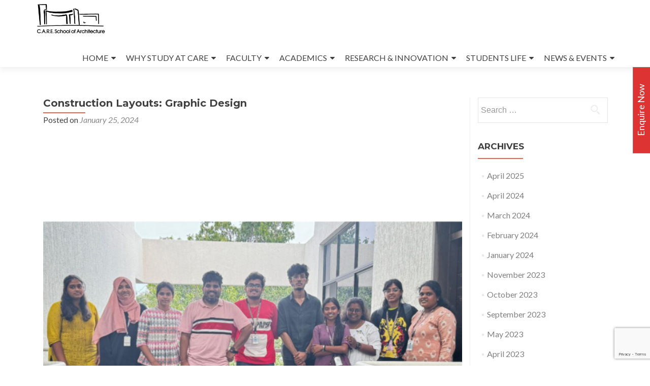

--- FILE ---
content_type: text/html; charset=UTF-8
request_url: https://care.ac.in/architecture/2024/01/25/construction-layouts-graphic-design/
body_size: 15379
content:
<!DOCTYPE html>

<html lang="en-US">

<head>
<!-- Google Tag Manager -->
<script>(function(w,d,s,l,i){w[l]=w[l]||[];w[l].push({'gtm.start':
new Date().getTime(),event:'gtm.js'});var f=d.getElementsByTagName(s)[0],
j=d.createElement(s),dl=l!='dataLayer'?'&l='+l:'';j.async=true;j.src=
'https://www.googletagmanager.com/gtm.js?id='+i+dl;f.parentNode.insertBefore(j,f);
})(window,document,'script','dataLayer','GTM-NW3D4D8');</script>
<!-- End Google Tag Manager -->
	
<meta charset="UTF-8">
<meta name="viewport" content="width=device-width, initial-scale=1">
<title>Construction Layouts: Graphic Design - CARE School of Architecture</title>
<link rel="profile" href="http://gmpg.org/xfn/11">
<link rel="pingback" href="https://care.ac.in/architecture/xmlrpc.php">

<!--[if lt IE 9]>
<script src="https://care.ac.in/architecture/wp-content/themes/zerif-lite/js/html5.js"></script>
<link rel="stylesheet" href="https://care.ac.in/architecture/wp-content/themes/zerif-lite/css/ie.css" type="text/css">
<![endif]-->

<meta name='robots' content='index, follow, max-image-preview:large, max-snippet:-1, max-video-preview:-1' />
	<style>img:is([sizes="auto" i], [sizes^="auto," i]) { contain-intrinsic-size: 3000px 1500px }</style>
	
	<!-- This site is optimized with the Yoast SEO plugin v26.3 - https://yoast.com/wordpress/plugins/seo/ -->
	<title>Construction Layouts: Graphic Design - CARE School of Architecture</title>
	<link rel="canonical" href="https://care.ac.in/architecture/2024/01/25/construction-layouts-graphic-design/" />
	<meta property="og:locale" content="en_US" />
	<meta property="og:type" content="article" />
	<meta property="og:title" content="Construction Layouts: Graphic Design - CARE School of Architecture" />
	<meta property="og:description" content="Winter School 2024 Constructing Layouts: Graphic Design The &#8220;Constructing Layouts: Graphic Design&#8221; workshop, led by instructor Vijay Kumawat from IIT, Hyderabad, provided a comprehensive exploration into the principles of graphic design and layout construction. The program, designed to cater to participants at varying skill levels, seamlessly blended theoretical insights with hands-on activities. From understanding grid Read more about Construction Layouts: Graphic Design[&hellip;]" />
	<meta property="og:url" content="https://care.ac.in/architecture/2024/01/25/construction-layouts-graphic-design/" />
	<meta property="og:site_name" content="CARE School of Architecture" />
	<meta property="article:published_time" content="2024-01-25T08:46:01+00:00" />
	<meta property="article:modified_time" content="2024-04-23T09:26:07+00:00" />
	<meta property="og:image" content="https://care.ac.in/architecture/wp-content/uploads/sites/3/2024/04/1-3.png" />
	<meta property="og:image:width" content="1080" />
	<meta property="og:image:height" content="1080" />
	<meta property="og:image:type" content="image/png" />
	<meta name="author" content="archeditor" />
	<meta name="twitter:card" content="summary_large_image" />
	<meta name="twitter:label1" content="Written by" />
	<meta name="twitter:data1" content="archeditor" />
	<meta name="twitter:label2" content="Est. reading time" />
	<meta name="twitter:data2" content="1 minute" />
	<script type="application/ld+json" class="yoast-schema-graph">{"@context":"https://schema.org","@graph":[{"@type":"Article","@id":"https://care.ac.in/architecture/2024/01/25/construction-layouts-graphic-design/#article","isPartOf":{"@id":"https://care.ac.in/architecture/2024/01/25/construction-layouts-graphic-design/"},"author":{"name":"archeditor","@id":"https://care.ac.in/architecture/#/schema/person/e407580e9a982dd9eee4a63649ff5f90"},"headline":"Construction Layouts: Graphic Design","datePublished":"2024-01-25T08:46:01+00:00","dateModified":"2024-04-23T09:26:07+00:00","mainEntityOfPage":{"@id":"https://care.ac.in/architecture/2024/01/25/construction-layouts-graphic-design/"},"wordCount":90,"publisher":{"@id":"https://care.ac.in/architecture/#organization"},"image":{"@id":"https://care.ac.in/architecture/2024/01/25/construction-layouts-graphic-design/#primaryimage"},"thumbnailUrl":"https://care.ac.in/architecture/wp-content/uploads/sites/3/2024/04/1-3.png","articleSection":["Winter Workshop"],"inLanguage":"en-US"},{"@type":"WebPage","@id":"https://care.ac.in/architecture/2024/01/25/construction-layouts-graphic-design/","url":"https://care.ac.in/architecture/2024/01/25/construction-layouts-graphic-design/","name":"Construction Layouts: Graphic Design - CARE School of Architecture","isPartOf":{"@id":"https://care.ac.in/architecture/#website"},"primaryImageOfPage":{"@id":"https://care.ac.in/architecture/2024/01/25/construction-layouts-graphic-design/#primaryimage"},"image":{"@id":"https://care.ac.in/architecture/2024/01/25/construction-layouts-graphic-design/#primaryimage"},"thumbnailUrl":"https://care.ac.in/architecture/wp-content/uploads/sites/3/2024/04/1-3.png","datePublished":"2024-01-25T08:46:01+00:00","dateModified":"2024-04-23T09:26:07+00:00","breadcrumb":{"@id":"https://care.ac.in/architecture/2024/01/25/construction-layouts-graphic-design/#breadcrumb"},"inLanguage":"en-US","potentialAction":[{"@type":"ReadAction","target":["https://care.ac.in/architecture/2024/01/25/construction-layouts-graphic-design/"]}]},{"@type":"ImageObject","inLanguage":"en-US","@id":"https://care.ac.in/architecture/2024/01/25/construction-layouts-graphic-design/#primaryimage","url":"https://care.ac.in/architecture/wp-content/uploads/sites/3/2024/04/1-3.png","contentUrl":"https://care.ac.in/architecture/wp-content/uploads/sites/3/2024/04/1-3.png","width":1080,"height":1080},{"@type":"BreadcrumbList","@id":"https://care.ac.in/architecture/2024/01/25/construction-layouts-graphic-design/#breadcrumb","itemListElement":[{"@type":"ListItem","position":1,"name":"Home","item":"https://care.ac.in/architecture/"},{"@type":"ListItem","position":2,"name":"Construction Layouts: Graphic Design"}]},{"@type":"WebSite","@id":"https://care.ac.in/architecture/#website","url":"https://care.ac.in/architecture/","name":"CARE School of Architecture","description":"","publisher":{"@id":"https://care.ac.in/architecture/#organization"},"potentialAction":[{"@type":"SearchAction","target":{"@type":"EntryPoint","urlTemplate":"https://care.ac.in/architecture/?s={search_term_string}"},"query-input":{"@type":"PropertyValueSpecification","valueRequired":true,"valueName":"search_term_string"}}],"inLanguage":"en-US"},{"@type":"Organization","@id":"https://care.ac.in/architecture/#organization","name":"CARE School of Architecture","url":"https://care.ac.in/architecture/","logo":{"@type":"ImageObject","inLanguage":"en-US","@id":"https://care.ac.in/architecture/#/schema/logo/image/","url":"https://care.ac.in/architecture/wp-content/uploads/sites/3/2023/08/cropped-CSOA-LOGO-1.png","contentUrl":"https://care.ac.in/architecture/wp-content/uploads/sites/3/2023/08/cropped-CSOA-LOGO-1.png","width":1024,"height":444,"caption":"CARE School of Architecture"},"image":{"@id":"https://care.ac.in/architecture/#/schema/logo/image/"}},{"@type":"Person","@id":"https://care.ac.in/architecture/#/schema/person/e407580e9a982dd9eee4a63649ff5f90","name":"archeditor","url":"https://care.ac.in/architecture/author/archeditor/"}]}</script>
	<!-- / Yoast SEO plugin. -->


<link rel='dns-prefetch' href='//fonts.googleapis.com' />
<link rel="alternate" type="application/rss+xml" title="CARE School of Architecture &raquo; Feed" href="https://care.ac.in/architecture/feed/" />
<link rel="alternate" type="application/rss+xml" title="CARE School of Architecture &raquo; Comments Feed" href="https://care.ac.in/architecture/comments/feed/" />
<script type="text/javascript">
/* <![CDATA[ */
window._wpemojiSettings = {"baseUrl":"https:\/\/s.w.org\/images\/core\/emoji\/16.0.1\/72x72\/","ext":".png","svgUrl":"https:\/\/s.w.org\/images\/core\/emoji\/16.0.1\/svg\/","svgExt":".svg","source":{"concatemoji":"https:\/\/care.ac.in\/architecture\/wp-includes\/js\/wp-emoji-release.min.js?ver=6.8.3"}};
/*! This file is auto-generated */
!function(s,n){var o,i,e;function c(e){try{var t={supportTests:e,timestamp:(new Date).valueOf()};sessionStorage.setItem(o,JSON.stringify(t))}catch(e){}}function p(e,t,n){e.clearRect(0,0,e.canvas.width,e.canvas.height),e.fillText(t,0,0);var t=new Uint32Array(e.getImageData(0,0,e.canvas.width,e.canvas.height).data),a=(e.clearRect(0,0,e.canvas.width,e.canvas.height),e.fillText(n,0,0),new Uint32Array(e.getImageData(0,0,e.canvas.width,e.canvas.height).data));return t.every(function(e,t){return e===a[t]})}function u(e,t){e.clearRect(0,0,e.canvas.width,e.canvas.height),e.fillText(t,0,0);for(var n=e.getImageData(16,16,1,1),a=0;a<n.data.length;a++)if(0!==n.data[a])return!1;return!0}function f(e,t,n,a){switch(t){case"flag":return n(e,"\ud83c\udff3\ufe0f\u200d\u26a7\ufe0f","\ud83c\udff3\ufe0f\u200b\u26a7\ufe0f")?!1:!n(e,"\ud83c\udde8\ud83c\uddf6","\ud83c\udde8\u200b\ud83c\uddf6")&&!n(e,"\ud83c\udff4\udb40\udc67\udb40\udc62\udb40\udc65\udb40\udc6e\udb40\udc67\udb40\udc7f","\ud83c\udff4\u200b\udb40\udc67\u200b\udb40\udc62\u200b\udb40\udc65\u200b\udb40\udc6e\u200b\udb40\udc67\u200b\udb40\udc7f");case"emoji":return!a(e,"\ud83e\udedf")}return!1}function g(e,t,n,a){var r="undefined"!=typeof WorkerGlobalScope&&self instanceof WorkerGlobalScope?new OffscreenCanvas(300,150):s.createElement("canvas"),o=r.getContext("2d",{willReadFrequently:!0}),i=(o.textBaseline="top",o.font="600 32px Arial",{});return e.forEach(function(e){i[e]=t(o,e,n,a)}),i}function t(e){var t=s.createElement("script");t.src=e,t.defer=!0,s.head.appendChild(t)}"undefined"!=typeof Promise&&(o="wpEmojiSettingsSupports",i=["flag","emoji"],n.supports={everything:!0,everythingExceptFlag:!0},e=new Promise(function(e){s.addEventListener("DOMContentLoaded",e,{once:!0})}),new Promise(function(t){var n=function(){try{var e=JSON.parse(sessionStorage.getItem(o));if("object"==typeof e&&"number"==typeof e.timestamp&&(new Date).valueOf()<e.timestamp+604800&&"object"==typeof e.supportTests)return e.supportTests}catch(e){}return null}();if(!n){if("undefined"!=typeof Worker&&"undefined"!=typeof OffscreenCanvas&&"undefined"!=typeof URL&&URL.createObjectURL&&"undefined"!=typeof Blob)try{var e="postMessage("+g.toString()+"("+[JSON.stringify(i),f.toString(),p.toString(),u.toString()].join(",")+"));",a=new Blob([e],{type:"text/javascript"}),r=new Worker(URL.createObjectURL(a),{name:"wpTestEmojiSupports"});return void(r.onmessage=function(e){c(n=e.data),r.terminate(),t(n)})}catch(e){}c(n=g(i,f,p,u))}t(n)}).then(function(e){for(var t in e)n.supports[t]=e[t],n.supports.everything=n.supports.everything&&n.supports[t],"flag"!==t&&(n.supports.everythingExceptFlag=n.supports.everythingExceptFlag&&n.supports[t]);n.supports.everythingExceptFlag=n.supports.everythingExceptFlag&&!n.supports.flag,n.DOMReady=!1,n.readyCallback=function(){n.DOMReady=!0}}).then(function(){return e}).then(function(){var e;n.supports.everything||(n.readyCallback(),(e=n.source||{}).concatemoji?t(e.concatemoji):e.wpemoji&&e.twemoji&&(t(e.twemoji),t(e.wpemoji)))}))}((window,document),window._wpemojiSettings);
/* ]]> */
</script>
<style id='wp-emoji-styles-inline-css' type='text/css'>

	img.wp-smiley, img.emoji {
		display: inline !important;
		border: none !important;
		box-shadow: none !important;
		height: 1em !important;
		width: 1em !important;
		margin: 0 0.07em !important;
		vertical-align: -0.1em !important;
		background: none !important;
		padding: 0 !important;
	}
</style>
<link rel='stylesheet' id='wp-block-library-css' href='https://care.ac.in/architecture/wp-includes/css/dist/block-library/style.min.css?ver=6.8.3' type='text/css' media='all' />
<style id='classic-theme-styles-inline-css' type='text/css'>
/*! This file is auto-generated */
.wp-block-button__link{color:#fff;background-color:#32373c;border-radius:9999px;box-shadow:none;text-decoration:none;padding:calc(.667em + 2px) calc(1.333em + 2px);font-size:1.125em}.wp-block-file__button{background:#32373c;color:#fff;text-decoration:none}
</style>
<style id='global-styles-inline-css' type='text/css'>
:root{--wp--preset--aspect-ratio--square: 1;--wp--preset--aspect-ratio--4-3: 4/3;--wp--preset--aspect-ratio--3-4: 3/4;--wp--preset--aspect-ratio--3-2: 3/2;--wp--preset--aspect-ratio--2-3: 2/3;--wp--preset--aspect-ratio--16-9: 16/9;--wp--preset--aspect-ratio--9-16: 9/16;--wp--preset--color--black: #000000;--wp--preset--color--cyan-bluish-gray: #abb8c3;--wp--preset--color--white: #ffffff;--wp--preset--color--pale-pink: #f78da7;--wp--preset--color--vivid-red: #cf2e2e;--wp--preset--color--luminous-vivid-orange: #ff6900;--wp--preset--color--luminous-vivid-amber: #fcb900;--wp--preset--color--light-green-cyan: #7bdcb5;--wp--preset--color--vivid-green-cyan: #00d084;--wp--preset--color--pale-cyan-blue: #8ed1fc;--wp--preset--color--vivid-cyan-blue: #0693e3;--wp--preset--color--vivid-purple: #9b51e0;--wp--preset--gradient--vivid-cyan-blue-to-vivid-purple: linear-gradient(135deg,rgba(6,147,227,1) 0%,rgb(155,81,224) 100%);--wp--preset--gradient--light-green-cyan-to-vivid-green-cyan: linear-gradient(135deg,rgb(122,220,180) 0%,rgb(0,208,130) 100%);--wp--preset--gradient--luminous-vivid-amber-to-luminous-vivid-orange: linear-gradient(135deg,rgba(252,185,0,1) 0%,rgba(255,105,0,1) 100%);--wp--preset--gradient--luminous-vivid-orange-to-vivid-red: linear-gradient(135deg,rgba(255,105,0,1) 0%,rgb(207,46,46) 100%);--wp--preset--gradient--very-light-gray-to-cyan-bluish-gray: linear-gradient(135deg,rgb(238,238,238) 0%,rgb(169,184,195) 100%);--wp--preset--gradient--cool-to-warm-spectrum: linear-gradient(135deg,rgb(74,234,220) 0%,rgb(151,120,209) 20%,rgb(207,42,186) 40%,rgb(238,44,130) 60%,rgb(251,105,98) 80%,rgb(254,248,76) 100%);--wp--preset--gradient--blush-light-purple: linear-gradient(135deg,rgb(255,206,236) 0%,rgb(152,150,240) 100%);--wp--preset--gradient--blush-bordeaux: linear-gradient(135deg,rgb(254,205,165) 0%,rgb(254,45,45) 50%,rgb(107,0,62) 100%);--wp--preset--gradient--luminous-dusk: linear-gradient(135deg,rgb(255,203,112) 0%,rgb(199,81,192) 50%,rgb(65,88,208) 100%);--wp--preset--gradient--pale-ocean: linear-gradient(135deg,rgb(255,245,203) 0%,rgb(182,227,212) 50%,rgb(51,167,181) 100%);--wp--preset--gradient--electric-grass: linear-gradient(135deg,rgb(202,248,128) 0%,rgb(113,206,126) 100%);--wp--preset--gradient--midnight: linear-gradient(135deg,rgb(2,3,129) 0%,rgb(40,116,252) 100%);--wp--preset--font-size--small: 13px;--wp--preset--font-size--medium: 20px;--wp--preset--font-size--large: 36px;--wp--preset--font-size--x-large: 42px;--wp--preset--spacing--20: 0.44rem;--wp--preset--spacing--30: 0.67rem;--wp--preset--spacing--40: 1rem;--wp--preset--spacing--50: 1.5rem;--wp--preset--spacing--60: 2.25rem;--wp--preset--spacing--70: 3.38rem;--wp--preset--spacing--80: 5.06rem;--wp--preset--shadow--natural: 6px 6px 9px rgba(0, 0, 0, 0.2);--wp--preset--shadow--deep: 12px 12px 50px rgba(0, 0, 0, 0.4);--wp--preset--shadow--sharp: 6px 6px 0px rgba(0, 0, 0, 0.2);--wp--preset--shadow--outlined: 6px 6px 0px -3px rgba(255, 255, 255, 1), 6px 6px rgba(0, 0, 0, 1);--wp--preset--shadow--crisp: 6px 6px 0px rgba(0, 0, 0, 1);}:where(.is-layout-flex){gap: 0.5em;}:where(.is-layout-grid){gap: 0.5em;}body .is-layout-flex{display: flex;}.is-layout-flex{flex-wrap: wrap;align-items: center;}.is-layout-flex > :is(*, div){margin: 0;}body .is-layout-grid{display: grid;}.is-layout-grid > :is(*, div){margin: 0;}:where(.wp-block-columns.is-layout-flex){gap: 2em;}:where(.wp-block-columns.is-layout-grid){gap: 2em;}:where(.wp-block-post-template.is-layout-flex){gap: 1.25em;}:where(.wp-block-post-template.is-layout-grid){gap: 1.25em;}.has-black-color{color: var(--wp--preset--color--black) !important;}.has-cyan-bluish-gray-color{color: var(--wp--preset--color--cyan-bluish-gray) !important;}.has-white-color{color: var(--wp--preset--color--white) !important;}.has-pale-pink-color{color: var(--wp--preset--color--pale-pink) !important;}.has-vivid-red-color{color: var(--wp--preset--color--vivid-red) !important;}.has-luminous-vivid-orange-color{color: var(--wp--preset--color--luminous-vivid-orange) !important;}.has-luminous-vivid-amber-color{color: var(--wp--preset--color--luminous-vivid-amber) !important;}.has-light-green-cyan-color{color: var(--wp--preset--color--light-green-cyan) !important;}.has-vivid-green-cyan-color{color: var(--wp--preset--color--vivid-green-cyan) !important;}.has-pale-cyan-blue-color{color: var(--wp--preset--color--pale-cyan-blue) !important;}.has-vivid-cyan-blue-color{color: var(--wp--preset--color--vivid-cyan-blue) !important;}.has-vivid-purple-color{color: var(--wp--preset--color--vivid-purple) !important;}.has-black-background-color{background-color: var(--wp--preset--color--black) !important;}.has-cyan-bluish-gray-background-color{background-color: var(--wp--preset--color--cyan-bluish-gray) !important;}.has-white-background-color{background-color: var(--wp--preset--color--white) !important;}.has-pale-pink-background-color{background-color: var(--wp--preset--color--pale-pink) !important;}.has-vivid-red-background-color{background-color: var(--wp--preset--color--vivid-red) !important;}.has-luminous-vivid-orange-background-color{background-color: var(--wp--preset--color--luminous-vivid-orange) !important;}.has-luminous-vivid-amber-background-color{background-color: var(--wp--preset--color--luminous-vivid-amber) !important;}.has-light-green-cyan-background-color{background-color: var(--wp--preset--color--light-green-cyan) !important;}.has-vivid-green-cyan-background-color{background-color: var(--wp--preset--color--vivid-green-cyan) !important;}.has-pale-cyan-blue-background-color{background-color: var(--wp--preset--color--pale-cyan-blue) !important;}.has-vivid-cyan-blue-background-color{background-color: var(--wp--preset--color--vivid-cyan-blue) !important;}.has-vivid-purple-background-color{background-color: var(--wp--preset--color--vivid-purple) !important;}.has-black-border-color{border-color: var(--wp--preset--color--black) !important;}.has-cyan-bluish-gray-border-color{border-color: var(--wp--preset--color--cyan-bluish-gray) !important;}.has-white-border-color{border-color: var(--wp--preset--color--white) !important;}.has-pale-pink-border-color{border-color: var(--wp--preset--color--pale-pink) !important;}.has-vivid-red-border-color{border-color: var(--wp--preset--color--vivid-red) !important;}.has-luminous-vivid-orange-border-color{border-color: var(--wp--preset--color--luminous-vivid-orange) !important;}.has-luminous-vivid-amber-border-color{border-color: var(--wp--preset--color--luminous-vivid-amber) !important;}.has-light-green-cyan-border-color{border-color: var(--wp--preset--color--light-green-cyan) !important;}.has-vivid-green-cyan-border-color{border-color: var(--wp--preset--color--vivid-green-cyan) !important;}.has-pale-cyan-blue-border-color{border-color: var(--wp--preset--color--pale-cyan-blue) !important;}.has-vivid-cyan-blue-border-color{border-color: var(--wp--preset--color--vivid-cyan-blue) !important;}.has-vivid-purple-border-color{border-color: var(--wp--preset--color--vivid-purple) !important;}.has-vivid-cyan-blue-to-vivid-purple-gradient-background{background: var(--wp--preset--gradient--vivid-cyan-blue-to-vivid-purple) !important;}.has-light-green-cyan-to-vivid-green-cyan-gradient-background{background: var(--wp--preset--gradient--light-green-cyan-to-vivid-green-cyan) !important;}.has-luminous-vivid-amber-to-luminous-vivid-orange-gradient-background{background: var(--wp--preset--gradient--luminous-vivid-amber-to-luminous-vivid-orange) !important;}.has-luminous-vivid-orange-to-vivid-red-gradient-background{background: var(--wp--preset--gradient--luminous-vivid-orange-to-vivid-red) !important;}.has-very-light-gray-to-cyan-bluish-gray-gradient-background{background: var(--wp--preset--gradient--very-light-gray-to-cyan-bluish-gray) !important;}.has-cool-to-warm-spectrum-gradient-background{background: var(--wp--preset--gradient--cool-to-warm-spectrum) !important;}.has-blush-light-purple-gradient-background{background: var(--wp--preset--gradient--blush-light-purple) !important;}.has-blush-bordeaux-gradient-background{background: var(--wp--preset--gradient--blush-bordeaux) !important;}.has-luminous-dusk-gradient-background{background: var(--wp--preset--gradient--luminous-dusk) !important;}.has-pale-ocean-gradient-background{background: var(--wp--preset--gradient--pale-ocean) !important;}.has-electric-grass-gradient-background{background: var(--wp--preset--gradient--electric-grass) !important;}.has-midnight-gradient-background{background: var(--wp--preset--gradient--midnight) !important;}.has-small-font-size{font-size: var(--wp--preset--font-size--small) !important;}.has-medium-font-size{font-size: var(--wp--preset--font-size--medium) !important;}.has-large-font-size{font-size: var(--wp--preset--font-size--large) !important;}.has-x-large-font-size{font-size: var(--wp--preset--font-size--x-large) !important;}
:where(.wp-block-post-template.is-layout-flex){gap: 1.25em;}:where(.wp-block-post-template.is-layout-grid){gap: 1.25em;}
:where(.wp-block-columns.is-layout-flex){gap: 2em;}:where(.wp-block-columns.is-layout-grid){gap: 2em;}
:root :where(.wp-block-pullquote){font-size: 1.5em;line-height: 1.6;}
</style>
<link rel='stylesheet' id='contact-form-7-css' href='https://care.ac.in/architecture/wp-content/plugins/contact-form-7/includes/css/styles.css?ver=6.1.3' type='text/css' media='all' />
<link rel='stylesheet' id='zerif_font-css' href='//fonts.googleapis.com/css?family=Lato%3A300%2C400%2C700%2C400italic%7CMontserrat%3A400%2C700%7CHomemade+Apple&#038;subset=latin%2Clatin-ext' type='text/css' media='all' />
<link rel='stylesheet' id='zerif_font_all-css' href='//fonts.googleapis.com/css?family=Open+Sans%3A300%2C300italic%2C400%2C400italic%2C600%2C600italic%2C700%2C700italic%2C800%2C800italic&#038;subset=latin&#038;ver=6.8.3' type='text/css' media='all' />
<link rel='stylesheet' id='zerif_bootstrap_style-css' href='https://care.ac.in/architecture/wp-content/themes/zerif-lite/css/bootstrap.css?ver=6.8.3' type='text/css' media='all' />
<link rel='stylesheet' id='zerif_fontawesome-css' href='https://care.ac.in/architecture/wp-content/themes/zerif-lite/css/font-awesome.min.css?ver=v1' type='text/css' media='all' />
<link rel='stylesheet' id='zerif_style-css' href='https://care.ac.in/architecture/wp-content/themes/careschool2/style.css?ver=1.8.5.49' type='text/css' media='all' />
<style id='zerif_style-inline-css' type='text/css'>
body.home.page:not(.page-template-template-frontpage) {
			background-image: none !important;
		}
</style>
<link rel='stylesheet' id='zerif_responsive_style-css' href='https://care.ac.in/architecture/wp-content/themes/zerif-lite/css/responsive.css?ver=1.8.5.49' type='text/css' media='all' />
<!--[if lt IE 9]>
<link rel='stylesheet' id='zerif_ie_style-css' href='https://care.ac.in/architecture/wp-content/themes/zerif-lite/css/ie.css?ver=1.8.5.49' type='text/css' media='all' />
<![endif]-->
<script type="text/javascript" src="https://care.ac.in/architecture/wp-includes/js/jquery/jquery.min.js?ver=3.7.1" id="jquery-core-js"></script>
<script type="text/javascript" src="https://care.ac.in/architecture/wp-includes/js/jquery/jquery-migrate.min.js?ver=3.4.1" id="jquery-migrate-js"></script>
<!--[if lt IE 9]>
<script type="text/javascript" src="https://care.ac.in/architecture/wp-content/themes/zerif-lite/js/html5.js?ver=6.8.3" id="zerif_html5-js"></script>
<![endif]-->
<link rel="https://api.w.org/" href="https://care.ac.in/architecture/wp-json/" /><link rel="alternate" title="JSON" type="application/json" href="https://care.ac.in/architecture/wp-json/wp/v2/posts/16395" /><link rel="EditURI" type="application/rsd+xml" title="RSD" href="https://care.ac.in/architecture/xmlrpc.php?rsd" />
<meta name="generator" content="WordPress 6.8.3" />
<link rel='shortlink' href='https://care.ac.in/architecture/?p=16395' />
<link rel="alternate" title="oEmbed (JSON)" type="application/json+oembed" href="https://care.ac.in/architecture/wp-json/oembed/1.0/embed?url=https%3A%2F%2Fcare.ac.in%2Farchitecture%2F2024%2F01%2F25%2Fconstruction-layouts-graphic-design%2F" />
<link rel="alternate" title="oEmbed (XML)" type="text/xml+oembed" href="https://care.ac.in/architecture/wp-json/oembed/1.0/embed?url=https%3A%2F%2Fcare.ac.in%2Farchitecture%2F2024%2F01%2F25%2Fconstruction-layouts-graphic-design%2F&#038;format=xml" />
<style type="text/css" id="custom-background-css">
body.custom-background { background-image: url("https://care.ac.in/architecture/wp-content/uploads/sites/3/2025/03/DJI_0038-1-1-scaled.jpg"); background-position: center bottom; background-size: cover; background-repeat: no-repeat; background-attachment: fixed; }
</style>
	<link rel="icon" href="https://care.ac.in/architecture/wp-content/uploads/sites/3/2019/12/cropped-CARE_SOA-scaled-1-1-32x32.jpg" sizes="32x32" />
<link rel="icon" href="https://care.ac.in/architecture/wp-content/uploads/sites/3/2019/12/cropped-CARE_SOA-scaled-1-1-192x192.jpg" sizes="192x192" />
<link rel="apple-touch-icon" href="https://care.ac.in/architecture/wp-content/uploads/sites/3/2019/12/cropped-CARE_SOA-scaled-1-1-180x180.jpg" />
<meta name="msapplication-TileImage" content="https://care.ac.in/architecture/wp-content/uploads/sites/3/2019/12/cropped-CARE_SOA-scaled-1-1-270x270.jpg" />
		<style type="text/css" id="wp-custom-css">
			.wpcf7-form textarea{ 
    width: 100% !important;
    height:100px;
}		</style>
		
</head>


	<body class="wp-singular post-template-default single single-post postid-16395 single-format-standard wp-custom-logo wp-theme-zerif-lite wp-child-theme-careschool2 metaslider-plugin group-blog" >
	<!-- Google Tag Manager (noscript) -->
	<noscript><iframe src="https://www.googletagmanager.com/ns.html?id=GTM-NW3D4D8"
	height="0" width="0" style="display:none;visibility:hidden"></iframe></noscript>
	<!-- End Google Tag Manager (noscript) -->



<header id="home" class="header">

	<div id="main-nav" class="navbar navbar-inverse bs-docs-nav" role="banner">

		<div class="container">

			<div class="navbar-header responsive-logo">

				<button class="navbar-toggle collapsed" type="button" data-toggle="collapse" data-target=".bs-navbar-collapse">

				<span class="sr-only">Toggle navigation</span>

				<span class="icon-bar"></span>

				<span class="icon-bar"></span>

				<span class="icon-bar"></span>

				</button>

				<a href="https://care.ac.in/architecture/" class="navbar-brand"><img src="https://care.ac.in/architecture/wp-content/themes/careschool2/images/logo.png" alt="CARE School of Architecture"></a>
			</div>

			<nav class="navbar-collapse bs-navbar-collapse collapse" role="navigation"   id="site-navigation">
				<a class="screen-reader-text skip-link" href="#content">Skip to content</a>
				<ul id="menu-top-menu" class="nav navbar-nav navbar-right responsive-nav main-nav-list"><li id="menu-item-12689" class="menu-item menu-item-type-post_type menu-item-object-page menu-item-has-children menu-item-12689"><a href="https://care.ac.in/architecture/home2/">HOME</a>
<ul class="sub-menu">
	<li id="menu-item-12692" class="menu-item menu-item-type-post_type menu-item-object-page menu-item-12692"><a href="https://care.ac.in/architecture/school-of-architecture/">INSTITUTE</a></li>
	<li id="menu-item-12622" class="menu-item menu-item-type-post_type menu-item-object-page menu-item-12622"><a href="https://care.ac.in/architecture/advisory-committee/">ADVISORY COMMITTEE</a></li>
	<li id="menu-item-12711" class="menu-item menu-item-type-post_type menu-item-object-page menu-item-12711"><a href="https://care.ac.in/architecture/campus/">CAMPUS</a></li>
	<li id="menu-item-12694" class="menu-item menu-item-type-post_type menu-item-object-page menu-item-12694"><a href="https://care.ac.in/architecture/location/">LOCATION</a></li>
	<li id="menu-item-12696" class="menu-item menu-item-type-post_type menu-item-object-page menu-item-12696"><a href="https://care.ac.in/architecture/contact-us/">CONTACT</a></li>
	<li id="menu-item-14426" class="menu-item menu-item-type-post_type menu-item-object-page menu-item-14426"><a href="https://care.ac.in/architecture/nirf/">NIRF</a></li>
</ul>
</li>
<li id="menu-item-8359" class="menu-item menu-item-type-post_type menu-item-object-page menu-item-has-children menu-item-8359"><a href="https://care.ac.in/architecture/programme/">WHY STUDY AT CARE</a>
<ul class="sub-menu">
	<li id="menu-item-12894" class="menu-item menu-item-type-post_type menu-item-object-page menu-item-12894"><a href="https://care.ac.in/architecture/architecture-course/">COURSE DETAILS</a></li>
	<li id="menu-item-14116" class="menu-item menu-item-type-post_type menu-item-object-page menu-item-14116"><a href="https://care.ac.in/architecture/infrastructure/">INFRASTRUCTURE</a></li>
	<li id="menu-item-12586" class="menu-item menu-item-type-post_type menu-item-object-page menu-item-12586"><a href="https://care.ac.in/architecture/institutional-connect/">COLLABORATION</a></li>
	<li id="menu-item-12587" class="menu-item menu-item-type-taxonomy menu-item-object-category current-post-ancestor menu-item-12587"><a href="https://care.ac.in/architecture/category/workshop/">SUMMER / WINTER SCHOOL</a></li>
	<li id="menu-item-13652" class="menu-item menu-item-type-post_type menu-item-object-page menu-item-has-children menu-item-13652"><a href="https://care.ac.in/architecture/admissions/">ADMISSIONS</a>
	<ul class="sub-menu">
		<li id="menu-item-13118" class="menu-item menu-item-type-post_type menu-item-object-page menu-item-13118"><a href="https://care.ac.in/architecture/application-form/">APPLY NOW</a></li>
		<li id="menu-item-14431" class="menu-item menu-item-type-custom menu-item-object-custom menu-item-14431"><a href="https://www.onlinesbi.sbi/sbicollect/icollecthome.htm?corpID=5694021">Fee Payment</a></li>
	</ul>
</li>
</ul>
</li>
<li id="menu-item-12620" class="menu-item menu-item-type-post_type menu-item-object-page menu-item-has-children menu-item-12620"><a href="https://care.ac.in/architecture/faculty/">FACULTY</a>
<ul class="sub-menu">
	<li id="menu-item-12621" class="menu-item menu-item-type-post_type menu-item-object-page menu-item-12621"><a href="https://care.ac.in/architecture/mentors/">MENTORS</a></li>
	<li id="menu-item-13687" class="menu-item menu-item-type-post_type menu-item-object-page menu-item-13687"><a href="https://care.ac.in/architecture/faculty-2/">FACULTY</a></li>
	<li id="menu-item-12805" class="menu-item menu-item-type-post_type menu-item-object-page menu-item-12805"><a href="https://care.ac.in/architecture/opportunity/">OPPORTUNITIES</a></li>
</ul>
</li>
<li id="menu-item-12562" class="menu-item menu-item-type-post_type menu-item-object-page menu-item-has-children menu-item-12562"><a href="https://care.ac.in/architecture/academic/">ACADEMICS</a>
<ul class="sub-menu">
	<li id="menu-item-12631" class="menu-item menu-item-type-taxonomy menu-item-object-category menu-item-12631"><a href="https://care.ac.in/architecture/category/academic-works/">DESIGN STUDIO</a></li>
	<li id="menu-item-12641" class="menu-item menu-item-type-taxonomy menu-item-object-category menu-item-12641"><a href="https://care.ac.in/architecture/category/reviews/">SEMESTER REVIEWS</a></li>
	<li id="menu-item-12638" class="menu-item menu-item-type-taxonomy menu-item-object-category menu-item-12638"><a href="https://care.ac.in/architecture/category/guest-lectures/">GUEST LECTURES</a></li>
	<li id="menu-item-12636" class="menu-item menu-item-type-taxonomy menu-item-object-category menu-item-12636"><a href="https://care.ac.in/architecture/category/annual-lecture-series/">ANNUAL ARCHITECT LECTURE SERIES</a></li>
	<li id="menu-item-12633" class="menu-item menu-item-type-taxonomy menu-item-object-category menu-item-12633"><a href="https://care.ac.in/architecture/category/honours/">ACHIEVEMENT &#038; HONOURS</a></li>
	<li id="menu-item-12640" class="menu-item menu-item-type-taxonomy menu-item-object-category menu-item-12640"><a href="https://care.ac.in/architecture/category/site-visits-academics/">SITE VISITS</a></li>
	<li id="menu-item-12642" class="menu-item menu-item-type-taxonomy menu-item-object-category menu-item-12642"><a href="https://care.ac.in/architecture/category/study-tour/">STUDY TOUR</a></li>
</ul>
</li>
<li id="menu-item-12533" class="menu-item menu-item-type-post_type menu-item-object-page menu-item-has-children menu-item-12533"><a href="https://care.ac.in/architecture/reseach-innovation/">RESEARCH &#038; INNOVATION</a>
<ul class="sub-menu">
	<li id="menu-item-12647" class="menu-item menu-item-type-post_type menu-item-object-page menu-item-12647"><a href="https://care.ac.in/architecture/care-design-cell-2/">C.A.R.E DESIGN CELL</a></li>
	<li id="menu-item-12648" class="menu-item menu-item-type-post_type menu-item-object-page menu-item-12648"><a href="https://care.ac.in/architecture/care-pep-people-environment-place/">CARE PEP</a></li>
	<li id="menu-item-12650" class="menu-item menu-item-type-taxonomy menu-item-object-category menu-item-12650"><a href="https://care.ac.in/architecture/category/publications/">PUBLICATIONS</a></li>
</ul>
</li>
<li id="menu-item-12543" class="menu-item menu-item-type-post_type menu-item-object-page menu-item-has-children menu-item-12543"><a href="https://care.ac.in/architecture/students-life/">STUDENTS LIFE</a>
<ul class="sub-menu">
	<li id="menu-item-13092" class="menu-item menu-item-type-post_type menu-item-object-page menu-item-has-children menu-item-13092"><a href="https://care.ac.in/architecture/alumni/">ALUMNI</a>
	<ul class="sub-menu">
		<li id="menu-item-13734" class="menu-item menu-item-type-post_type menu-item-object-page menu-item-13734"><a href="https://care.ac.in/architecture/alumni-body/">ALUMNI BODY</a></li>
		<li id="menu-item-13823" class="menu-item menu-item-type-taxonomy menu-item-object-category menu-item-13823"><a href="https://care.ac.in/architecture/category/alumni-activities/">ALUMNI ACTIVITES</a></li>
		<li id="menu-item-13735" class="menu-item menu-item-type-post_type menu-item-object-page menu-item-13735"><a href="https://care.ac.in/architecture/alumnis-higher-study-details/">ALUMNI PURSUING HIGHER STUDIES</a></li>
	</ul>
</li>
	<li id="menu-item-13732" class="menu-item menu-item-type-post_type menu-item-object-page menu-item-has-children menu-item-13732"><a href="https://care.ac.in/architecture/student/">STUDENT</a>
	<ul class="sub-menu">
		<li id="menu-item-13731" class="menu-item menu-item-type-post_type menu-item-object-page menu-item-13731"><a href="https://care.ac.in/architecture/student-body/">STUDENT BODY</a></li>
		<li id="menu-item-12666" class="menu-item menu-item-type-taxonomy menu-item-object-category menu-item-12666"><a href="https://care.ac.in/architecture/category/event-program/">STUDENT ACTIVITIES</a></li>
		<li id="menu-item-13730" class="menu-item menu-item-type-post_type menu-item-object-page menu-item-has-children menu-item-13730"><a href="https://care.ac.in/architecture/student-clubs/">STUDENT CLUBS</a>
		<ul class="sub-menu">
			<li id="menu-item-13054" class="menu-item menu-item-type-post_type menu-item-object-page menu-item-13054"><a href="https://care.ac.in/architecture/photography-club/">PHOTOGRAPHY CLUB</a></li>
			<li id="menu-item-13313" class="menu-item menu-item-type-post_type menu-item-object-page menu-item-13313"><a href="https://care.ac.in/architecture/literary-club/">LITERARY CLUB</a></li>
			<li id="menu-item-13405" class="menu-item menu-item-type-post_type menu-item-object-page menu-item-13405"><a href="https://care.ac.in/architecture/students-life/muce-club/">MUCE CLUB</a></li>
			<li id="menu-item-13543" class="menu-item menu-item-type-post_type menu-item-object-page menu-item-13543"><a href="https://care.ac.in/architecture/art-club/">ART CLUB</a></li>
		</ul>
</li>
	</ul>
</li>
</ul>
</li>
<li id="menu-item-12538" class="menu-item menu-item-type-post_type menu-item-object-page menu-item-has-children menu-item-12538"><a href="https://care.ac.in/architecture/news-events/">NEWS &#038; EVENTS</a>
<ul class="sub-menu">
	<li id="menu-item-12663" class="menu-item menu-item-type-taxonomy menu-item-object-category menu-item-12663"><a href="https://care.ac.in/architecture/category/care-top-stories%e2%80%8b/">TOP STORIES</a></li>
	<li id="menu-item-12664" class="menu-item menu-item-type-post_type menu-item-object-page menu-item-12664"><a href="https://care.ac.in/architecture/videos/">VIDEOS</a></li>
	<li id="menu-item-13017" class="menu-item menu-item-type-taxonomy menu-item-object-category menu-item-13017"><a href="https://care.ac.in/architecture/category/up-coming/">UP COMING EVENTS</a></li>
</ul>
</li>
</ul>			</nav>

		</div>

	</div>
	<!-- / END TOP BAR -->
<div class="clear"></div>

</header> <!-- / END HOME SECTION  -->

<div id="content" class="site-content">

	<div class="container">
				<div class="content-left-wrap col-md-9">
						<div id="primary" class="content-area">
				<main itemscope itemtype="http://schema.org/WebPageElement" itemprop="mainContentOfPage" id="main" class="site-main">
				<article id="post-16395" class="post-16395 post type-post status-publish format-standard has-post-thumbnail hentry category-winter-workshop">

	<header class="entry-header">

		<h1 class="entry-title">Construction Layouts: Graphic Design</h1>

		<div class="entry-meta">

			<span class="posted-on">Posted on <a href="https://care.ac.in/architecture/2024/01/25/construction-layouts-graphic-design/" rel="bookmark"><time class="entry-date published" datetime="2024-01-25T08:46:01+00:00">January 25, 2024</time><time class="updated" datetime="2024-04-23T09:26:07+00:00">April 23, 2024</time></a></span><span class="byline"> by <span class="author vcard"><a class="url fn n" href="https://care.ac.in/architecture/author/archeditor/">archeditor</a></span></span>
		</div><!-- .entry-meta -->

	</header><!-- .entry-header -->

	<div class="entry-content">

		<div id="metaslider-id-16370" style="width: 100%;" class="ml-slider-3-102-0 metaslider metaslider-nivo metaslider-16370 ml-slider ms-theme-default" role="region" aria-label="New Slideshow" data-height="720" data-width="720">
    <div id="metaslider_container_16370">
        <div class='slider-wrapper theme-default'><div class='ribbon'></div><div id='metaslider_16370' class='nivoSlider'><img fetchpriority="high" decoding="async" src="https://care.ac.in/architecture/wp-content/uploads/sites/3/2024/04/6-3-720x720.png" height="720" width="720" title="6" alt="" class="slider-16370 slide-16377 msDefaultImage" /><img decoding="async" src="https://care.ac.in/architecture/wp-content/uploads/sites/3/2024/04/5-3-720x720.png" height="720" width="720" title="5" alt="" class="slider-16370 slide-16378 msDefaultImage" /><img decoding="async" src="https://care.ac.in/architecture/wp-content/uploads/sites/3/2024/04/4-3-720x720.png" height="720" width="720" title="4" alt="" class="slider-16370 slide-16379 msDefaultImage" /><img loading="lazy" decoding="async" src="https://care.ac.in/architecture/wp-content/uploads/sites/3/2024/04/3-3-720x720.png" height="720" width="720" title="3" alt="" class="slider-16370 slide-16380 msDefaultImage" /><img loading="lazy" decoding="async" src="https://care.ac.in/architecture/wp-content/uploads/sites/3/2024/04/2-3-720x720.png" height="720" width="720" title="2" alt="" class="slider-16370 slide-16381 msDefaultImage" /></div></div>
        
    </div>
</div>
<p><strong>Winter School 2024</strong></p>
<p><strong>Constructing Layouts: Graphic Design</strong></p>
<p>The &#8220;Constructing Layouts: Graphic Design&#8221; workshop, led by instructor Vijay Kumawat from IIT, Hyderabad, provided a comprehensive exploration into the principles of graphic design and layout<br />
construction. The program, designed to cater to<br />
participants at varying skill levels, seamlessly blended theoretical insights with hands-on activities. From understanding grid systems to experimenting with typography and color schemes, the workshop equipped participants with the essential tools to craft visually striking and reader friendly book layout.</p>
<p>Lead by: Ar. Vijay Kumawat</p>

	</div><!-- .entry-content -->

	<footer class="entry-footer">

		This entry was posted in <a href="https://care.ac.in/architecture/category/workshop/winter-workshop/" rel="category tag">Winter Workshop</a>. Bookmark the <a href="https://care.ac.in/architecture/2024/01/25/construction-layouts-graphic-design/" rel="bookmark">permalink</a>.
		
	</footer><!-- .entry-footer -->

</article><!-- #post-## -->

	<nav class="navigation post-navigation" aria-label="Posts">
		<h2 class="screen-reader-text">Post navigation</h2>
		<div class="nav-links"><div class="nav-previous"><a href="https://care.ac.in/architecture/2024/01/25/film-making-hands-on-experience/" rel="prev"><span class="meta-nav">&larr;</span> Film Making &#8211; Hands-On Experience</a></div><div class="nav-next"><a href="https://care.ac.in/architecture/2024/01/30/thedrawingboard-2023-competiton/" rel="next">Thedrawingboard 2023 Competiton <span class="meta-nav">&rarr;</span></a></div></div>
	</nav>				</main><!-- #main -->
			</div><!-- #primary -->
					</div><!-- .content-left-wrap -->
						<div class="sidebar-wrap col-md-3 content-left-wrap">
			<?php/** * The Sidebar containing the main widget areas. */?>	<div id="secondary" class="widget-area" role="complementary">								<aside id="search" class="widget widget_search">				<form role="search" method="get" class="search-form" action="https://care.ac.in/architecture/">
				<label>
					<span class="screen-reader-text">Search for:</span>
					<input type="search" class="search-field" placeholder="Search &hellip;" value="" name="s" />
				</label>
				<input type="submit" class="search-submit" value="Search" />
			</form>			</aside>			<aside id="archives" class="widget">				<h2 class="widget-title">Archives</h2>				<ul>						<li><a href='https://care.ac.in/architecture/2025/04/'>April 2025</a></li>
	<li><a href='https://care.ac.in/architecture/2024/04/'>April 2024</a></li>
	<li><a href='https://care.ac.in/architecture/2024/03/'>March 2024</a></li>
	<li><a href='https://care.ac.in/architecture/2024/02/'>February 2024</a></li>
	<li><a href='https://care.ac.in/architecture/2024/01/'>January 2024</a></li>
	<li><a href='https://care.ac.in/architecture/2023/11/'>November 2023</a></li>
	<li><a href='https://care.ac.in/architecture/2023/10/'>October 2023</a></li>
	<li><a href='https://care.ac.in/architecture/2023/09/'>September 2023</a></li>
	<li><a href='https://care.ac.in/architecture/2023/05/'>May 2023</a></li>
	<li><a href='https://care.ac.in/architecture/2023/04/'>April 2023</a></li>
	<li><a href='https://care.ac.in/architecture/2023/02/'>February 2023</a></li>
	<li><a href='https://care.ac.in/architecture/2023/01/'>January 2023</a></li>
	<li><a href='https://care.ac.in/architecture/2022/12/'>December 2022</a></li>
	<li><a href='https://care.ac.in/architecture/2021/09/'>September 2021</a></li>
	<li><a href='https://care.ac.in/architecture/2021/06/'>June 2021</a></li>
	<li><a href='https://care.ac.in/architecture/2021/05/'>May 2021</a></li>
	<li><a href='https://care.ac.in/architecture/2020/10/'>October 2020</a></li>
	<li><a href='https://care.ac.in/architecture/2020/09/'>September 2020</a></li>
	<li><a href='https://care.ac.in/architecture/2020/08/'>August 2020</a></li>
	<li><a href='https://care.ac.in/architecture/2020/07/'>July 2020</a></li>
	<li><a href='https://care.ac.in/architecture/2020/06/'>June 2020</a></li>
	<li><a href='https://care.ac.in/architecture/2020/04/'>April 2020</a></li>
	<li><a href='https://care.ac.in/architecture/2020/03/'>March 2020</a></li>
	<li><a href='https://care.ac.in/architecture/2020/02/'>February 2020</a></li>
	<li><a href='https://care.ac.in/architecture/2020/01/'>January 2020</a></li>
	<li><a href='https://care.ac.in/architecture/2019/12/'>December 2019</a></li>
	<li><a href='https://care.ac.in/architecture/2019/11/'>November 2019</a></li>
	<li><a href='https://care.ac.in/architecture/2019/10/'>October 2019</a></li>
	<li><a href='https://care.ac.in/architecture/2019/09/'>September 2019</a></li>
	<li><a href='https://care.ac.in/architecture/2019/07/'>July 2019</a></li>
	<li><a href='https://care.ac.in/architecture/2019/06/'>June 2019</a></li>
	<li><a href='https://care.ac.in/architecture/2019/05/'>May 2019</a></li>
	<li><a href='https://care.ac.in/architecture/2019/03/'>March 2019</a></li>
	<li><a href='https://care.ac.in/architecture/2019/02/'>February 2019</a></li>
	<li><a href='https://care.ac.in/architecture/2019/01/'>January 2019</a></li>
	<li><a href='https://care.ac.in/architecture/2018/10/'>October 2018</a></li>
	<li><a href='https://care.ac.in/architecture/2018/09/'>September 2018</a></li>
	<li><a href='https://care.ac.in/architecture/2018/08/'>August 2018</a></li>
	<li><a href='https://care.ac.in/architecture/2018/07/'>July 2018</a></li>
	<li><a href='https://care.ac.in/architecture/2018/05/'>May 2018</a></li>
	<li><a href='https://care.ac.in/architecture/2018/04/'>April 2018</a></li>
	<li><a href='https://care.ac.in/architecture/2018/03/'>March 2018</a></li>
	<li><a href='https://care.ac.in/architecture/2018/02/'>February 2018</a></li>
	<li><a href='https://care.ac.in/architecture/2018/01/'>January 2018</a></li>
	<li><a href='https://care.ac.in/architecture/2017/12/'>December 2017</a></li>
	<li><a href='https://care.ac.in/architecture/2017/11/'>November 2017</a></li>
	<li><a href='https://care.ac.in/architecture/2017/10/'>October 2017</a></li>
	<li><a href='https://care.ac.in/architecture/2017/09/'>September 2017</a></li>
	<li><a href='https://care.ac.in/architecture/2017/08/'>August 2017</a></li>
	<li><a href='https://care.ac.in/architecture/2017/07/'>July 2017</a></li>
	<li><a href='https://care.ac.in/architecture/2017/06/'>June 2017</a></li>
	<li><a href='https://care.ac.in/architecture/2017/05/'>May 2017</a></li>
	<li><a href='https://care.ac.in/architecture/2017/04/'>April 2017</a></li>
	<li><a href='https://care.ac.in/architecture/2017/03/'>March 2017</a></li>
	<li><a href='https://care.ac.in/architecture/2017/02/'>February 2017</a></li>
	<li><a href='https://care.ac.in/architecture/2017/01/'>January 2017</a></li>
	<li><a href='https://care.ac.in/architecture/2016/12/'>December 2016</a></li>
	<li><a href='https://care.ac.in/architecture/2016/11/'>November 2016</a></li>
	<li><a href='https://care.ac.in/architecture/2016/10/'>October 2016</a></li>
	<li><a href='https://care.ac.in/architecture/2016/09/'>September 2016</a></li>
	<li><a href='https://care.ac.in/architecture/2016/08/'>August 2016</a></li>
	<li><a href='https://care.ac.in/architecture/2016/07/'>July 2016</a></li>
	<li><a href='https://care.ac.in/architecture/2016/03/'>March 2016</a></li>
	<li><a href='https://care.ac.in/architecture/2016/02/'>February 2016</a></li>
	<li><a href='https://care.ac.in/architecture/2016/01/'>January 2016</a></li>
	<li><a href='https://care.ac.in/architecture/2015/10/'>October 2015</a></li>
	<li><a href='https://care.ac.in/architecture/2015/06/'>June 2015</a></li>
	<li><a href='https://care.ac.in/architecture/2015/05/'>May 2015</a></li>
	<li><a href='https://care.ac.in/architecture/2014/12/'>December 2014</a></li>
	<li><a href='https://care.ac.in/architecture/2014/09/'>September 2014</a></li>
	<li><a href='https://care.ac.in/architecture/2014/01/'>January 2014</a></li>
	<li><a href='https://care.ac.in/architecture/2012/10/'>October 2012</a></li>
				</ul>			</aside>			<aside id="meta" class="widget">				<h2 class="widget-title">Meta</h2>				<ul>										<li><a rel="nofollow" href="https://care.ac.in/architecture/wp-login.php">Log in</a></li>									</ul>			</aside>								</div><!-- #secondary -->		</div><!-- .sidebar-wrap -->
			</div><!-- .container -->

</div><!-- .site-content -->

<footer id="footer" role="contentinfo">


<div class="container">

	<div class="col-md-3 company-details"><div class="icon-top red-text"><img src="https://care.ac.in/architecture/wp-content/themes/zerif-lite/images/map25-redish.png" alt="" /></div><div class="zerif-footer-address">#27, Thayanur, Trichy - 620009. Tamilnadu, India</div></div><div class="col-md-3 company-details"><div class="icon-top green-text"><img src="https://care.ac.in/architecture/wp-content/themes/zerif-lite/images/envelope4-green.png" alt="" /></div><div class="zerif-footer-email"><a href="https://care.ac.in/architecture/contact-us/">Contact Us</a></div></div><div class="col-md-3 company-details"><div class="icon-top blue-text"><img src="https://care.ac.in/architecture/wp-content/themes/zerif-lite/images/telephone65-blue.png" alt="" /></div><div class="zerif-footer-phone"><a href="tel:+914312690505">+91 431 269 0505</a></div></div><div class="col-md-3 copyright"><ul class="social"><li><a target="_blank" href="https://www.facebook.com/CareSchoolofArchitecture/"><i class="fa fa-facebook"></i></a></li><li><a target="_blank" href="#"><i class="fa fa-twitter"></i></a></li><li><a target="_blank" href="#"><i class="fa fa-linkedin"></i></a></li><li><a target="_blank" href="#"><i class="fa fa-behance"></i></a></li><li><a target="_blank" href="#"><i class="fa fa-dribbble"></i></a></li><li><a target="_blank" href="https://www.instagram.com/careschoolofarchitecture/"><i class="fa fa-instagram"></i></a></li></ul><p id="zerif-copyright">@ C.A.R.E.</p></div>
</div> <!-- / END CONTAINER -->

</footer> <!-- / END FOOOTER  -->


	</div><!-- mobile-bg-fix-whole-site -->
</div><!-- .mobile-bg-fix-wrap -->


<script type="speculationrules">
{"prefetch":[{"source":"document","where":{"and":[{"href_matches":"\/architecture\/*"},{"not":{"href_matches":["\/architecture\/wp-*.php","\/architecture\/wp-admin\/*","\/architecture\/wp-content\/uploads\/sites\/3\/*","\/architecture\/wp-content\/*","\/architecture\/wp-content\/plugins\/*","\/architecture\/wp-content\/themes\/careschool2\/*","\/architecture\/wp-content\/themes\/zerif-lite\/*","\/architecture\/*\\?(.+)"]}},{"not":{"selector_matches":"a[rel~=\"nofollow\"]"}},{"not":{"selector_matches":".no-prefetch, .no-prefetch a"}}]},"eagerness":"conservative"}]}
</script>
	<script>
		jQuery(document).ready(function($){

			jQuery('#wpcs_tab_14450').click(function($){

				if( ! (jQuery('#wpcs_content_main_14450').hasClass('is_open')) ){

					// Open slider
					wpcs_open_slider_14450();

				} else {

					// close slider
					wpcs_close_slider_14450();

				}

			});

			jQuery("#wpcs_overlay_14450, #wpcs_close_slider_14450").click(function(){
				wpcs_close_slider_14450();
			});

			
		});

		function wpcs_open_slider_14450(do_repeat){

			do_repeat = typeof do_repeat !== 'undefined' ? do_repeat : 0 ;

			if( do_repeat !== 0 ){
				jQuery('#wpcs_content_main_14450').addClass('do_repeat');
				jQuery( "#wpcs_content_main_14450" ).data( "interval", do_repeat );
			}

			if( ! (jQuery('#wpcs_content_main_14450').hasClass('is_open')) && !(jQuery('#wpcs_content_main_14450').hasClass('is_opening')) ){

				// hide tap
				jQuery('#wpcs_tab_14450,.wpcs_tab').fadeTo("slow", 0);

				jQuery('#wpcs_content_main_14450').addClass('is_opening');

				jQuery("#wpcs_overlay_14450").addClass('wpcs_overlay_display_cross');

				jQuery( "#wpcs_overlay_14450").fadeIn('fast');

				// PRO FEATURE - PUSH BODY
				
				jQuery('#wpcs_content_main_14450').addClass('is_open');

				jQuery( "#wpcs_content_main_14450" ).animate({
					opacity: 1,
				right: "+=500"
			}, 250 , function() {

					// hide tap
					jQuery('#wpcs_tab_14450,.wpcs_tab').fadeTo("slow", 0);

					// Trigger some thing here once completely open
					jQuery( "#wpcs_content_inner_14450").fadeTo("slow" , 1);

					// Remove is_opening class
					jQuery('#wpcs_content_main_14450').removeClass('is_opening');

				});

			}

		}

		function wpcs_close_slider_14450(){

			if( (jQuery('#wpcs_content_main_14450').hasClass('is_open')) && !(jQuery('#wpcs_content_main_14450').hasClass('is_closing')) ) {

				jQuery("#wpcs_overlay_14450").removeClass('wpcs_overlay_display_cross');

				jQuery('#wpcs_content_main_14450').addClass('is_closing');

				jQuery("#wpcs_content_main_14450").animate({
				right:
				"-=500"
			}
			, 250 ,
				function () {

					// Trigger some thing here once completely close
					jQuery("#wpcs_content_main_14450").fadeTo("fast", 0);
					jQuery("#wpcs_content_inner_14450").slideUp('fast');
					jQuery("#wpcs_overlay_14450").fadeOut('slow');
					jQuery('body').removeClass('fixed-body');

					//  Removing is_open class in the end to avoid any confliction
					jQuery('#wpcs_content_main_14450').removeClass('is_open');
					jQuery('#wpcs_content_main_14450').removeClass('is_closing');


					// display tap
					jQuery('#wpcs_tab_14450,.wpcs_tab').fadeTo("slow", 1);

				});

				if( (jQuery('#wpcs_content_main_14450').hasClass('do_repeat')) ) {
					setTimeout(function () {
						wpcs_open_slider_14450(0);
					}, 0 );
				}

			}

		}
			</script>
	<style>
		.fixed-body{
			position: relative;
		right: 0px;
		}
		div#wpcs_tab_14450 {
			border: 1px solid #7f7f7f;
			border-bottom:none;
			cursor: pointer;
			width: 170px;
			height: 34px;
			overflow: hidden;
			background: #dd3333;
			color: #ffffff;
			padding: 2px 0px 2px 0px;
			position: fixed;
			top: 200px;
		right: -68px;
			text-align: center;
			-webkit-transform: rotate(-90deg);
			-moz-transform: rotate(-90deg);
			-ms-transform: rotate(-90deg);
			-o-transform: rotate(-90deg);
			transform: rotate(-90deg);
			z-index: 9999999;
			font-size: 18px;
		}
		div#wpcs_content_main_14450 {
			opacity:0;
			position: fixed;
			overflow-y: scroll;
			width: 500px;
			max-width: 100%;
			height: 100%;
			background: #7f7f7f;
			color: black;
			top: 0px;
		right: -500px;
			padding: 0px;
			margin: 0px;
			z-index: 9999999;
				}
		#wpcs_close_slider_14450 img {
			max-width: 100%;
		}
		div#wpcs_content_inner_14450 {
			display: none;
			max-width: 100%;
			min-height: 100%;
			background: #fcfcfc;
			padding: 20px 20px 20px 20px;
			margin: 60px 40px 60px 40px;
			color: #0c0000;
			border: 1px solid #0c0000;
		}
		div#wpcs_content_inner_14450 label{
			color: #0c0000;
		}
		div#wpcs_overlay_14450{
			/*cursor: url(https://care.ac.in/architecture/wp-content/plugins/wp-contact-slider/img/cursor_close.png), auto;*/
			display: none;
			width: 100%;
			height: 100%;
			position: fixed;
			top: 0px;
			left: 0px;
			z-index: 999999;
			background: rgba(49, 49, 49, 0.65);
		}
		.wpcs_overlay_display_cross{
			cursor: url(https://care.ac.in/architecture/wp-content/plugins/wp-contact-slider/img/cursor_close.png), auto;
		}
		/* To display scroll bar in slider conditionally */
					#wpcs_content_main_14450::-webkit-scrollbar {
				display: none;
			}
		
		div#wpcs_close_slider_14450 {
			top: 0px;
		left: 0px;
			position: absolute;
			bottom: 0px;
			width: 32px;
			height: 32px;
			cursor: pointer;
			background: #0000007a;
			padding: 0px;
			overflow: hidden;
		}
		.wpcs-cf7, .wpcs-gf, .wpcs-wp-form, .wpcs-caldera-form, .wpcs-constant-forms, .wpcs-constant-forms,
		.wpcs-pirate-forms, .wpcs-si-contact-form, .wpcs-formidable, .wpcs-form-maker, .wpcs-form-craft,
		.visual-form-builde {
			overflow: hidden;
		}
		/***** WPCS Media Query ****/
					</style>
		<!-- WP Contact Slider -- start -->
	<div id="wpcs_tab_14450" class="wpcs_tab " aria-label="Enquire Now" >Enquire Now</div>
	<div id="wpcs_content_main_14450" class="wpcs_content_main">
		<div id="wpcs_close_slider_14450" aria-label="close slider" class="wpcs_close_slider_icon" ><img alt="close slider" src="https://care.ac.in/architecture/wp-content/plugins/wp-contact-slider/img/delete-sign.png"></div>
		<div id="wpcs_content_inner_14450" class="wpcs_content_inner" >
												<div class="wpcs-cf7">
							
<div class="wpcf7 no-js" id="wpcf7-f14400-o1" lang="en-US" dir="ltr" data-wpcf7-id="14400">
<div class="screen-reader-response"><p role="status" aria-live="polite" aria-atomic="true"></p> <ul></ul></div>
<form action="/architecture/2024/01/25/construction-layouts-graphic-design/#wpcf7-f14400-o1" method="post" class="wpcf7-form init" aria-label="Contact form" novalidate="novalidate" data-status="init">
<fieldset class="hidden-fields-container"><input type="hidden" name="_wpcf7" value="14400" /><input type="hidden" name="_wpcf7_version" value="6.1.3" /><input type="hidden" name="_wpcf7_locale" value="en_US" /><input type="hidden" name="_wpcf7_unit_tag" value="wpcf7-f14400-o1" /><input type="hidden" name="_wpcf7_container_post" value="0" /><input type="hidden" name="_wpcf7_posted_data_hash" value="" /><input type="hidden" name="_wpcf7_recaptcha_response" value="" />
</fieldset>
<p><span class="wpcf7-form-control-wrap" data-name="their-name"><input size="40" maxlength="400" class="wpcf7-form-control wpcf7-text wpcf7-validates-as-required" aria-required="true" aria-invalid="false" placeholder="Students Name (required)" value="" type="text" name="their-name" /></span>
</p>
<p><span class="wpcf7-form-control-wrap" data-name="their-email"><input size="40" maxlength="400" class="wpcf7-form-control wpcf7-email wpcf7-validates-as-required wpcf7-text wpcf7-validates-as-email" aria-required="true" aria-invalid="false" placeholder="Students Email (required)" value="" type="email" name="their-email" /></span>
</p>
<p><span class="wpcf7-form-control-wrap" data-name="their-mobile"><input size="40" maxlength="400" class="wpcf7-form-control wpcf7-text wpcf7-validates-as-required" aria-required="true" aria-invalid="false" placeholder="Mobile Number (required)" value="" type="text" name="their-mobile" /></span>
</p>
<p><span class="wpcf7-form-control-wrap" data-name="their-city"><input size="40" maxlength="400" class="wpcf7-form-control wpcf7-text wpcf7-validates-as-required" aria-required="true" aria-invalid="false" placeholder="City (required)" value="" type="text" name="their-city" /></span>
</p>
<p><span class="wpcf7-form-control-wrap" data-name="their-message"><textarea cols="40" rows="10" maxlength="2000" class="wpcf7-form-control wpcf7-textarea" aria-invalid="false" placeholder="Queries (if any)?" name="their-message"></textarea></span>
</p>
<p>Would you like to receive information about CARE through Whatsapp?
</p>
<p><span class="wpcf7-form-control-wrap" data-name="whats-app-consent"><span class="wpcf7-form-control wpcf7-radio"><span class="wpcf7-list-item first"><input type="radio" name="whats-app-consent" value="Yes" checked="checked" /><span class="wpcf7-list-item-label">Yes</span></span><span class="wpcf7-list-item last"><input type="radio" name="whats-app-consent" value="No" /><span class="wpcf7-list-item-label">No</span></span></span></span>
</p>
<p><span class="wpcf7-form-control-wrap" data-name="math-quiz"><label><span class="wpcf7-quiz-label">2+2=?</span> <input size="40" class="wpcf7-form-control wpcf7-quiz" autocomplete="off" aria-required="true" aria-invalid="false" type="text" name="math-quiz" /></label><input type="hidden" name="_wpcf7_quiz_answer_math-quiz" value="eab8b117e2f9deccf776caa42554b41a" /></span>
</p>
<p><input class="wpcf7-form-control wpcf7-submit has-spinner" type="submit" value="Send" />
</p><p style="display: none !important;" class="akismet-fields-container" data-prefix="_wpcf7_ak_"><label>&#916;<textarea name="_wpcf7_ak_hp_textarea" cols="45" rows="8" maxlength="100"></textarea></label><input type="hidden" id="ak_js_1" name="_wpcf7_ak_js" value="177"/><script>document.getElementById( "ak_js_1" ).setAttribute( "value", ( new Date() ).getTime() );</script></p><div class="wpcf7-response-output" aria-hidden="true"></div>
</form>
</div>
						</div>
											</div>
	</div>
	<!-- WP Contact Slider -- end -->
		<div id="wpcs_overlay_14450"></div>
	<link rel='stylesheet' id='metaslider-nivo-slider-css' href='https://care.ac.in/architecture/wp-content/plugins/ml-slider/assets/sliders/nivoslider/nivo-slider.css?ver=3.102.0' type='text/css' media='all' property='stylesheet' />
<link rel='stylesheet' id='metaslider-public-css' href='https://care.ac.in/architecture/wp-content/plugins/ml-slider/assets/metaslider/public.css?ver=3.102.0' type='text/css' media='all' property='stylesheet' />
<style id='metaslider-public-inline-css' type='text/css'>
@media only screen and (max-width: 767px) { .hide-arrows-smartphone .flex-direction-nav, .hide-navigation-smartphone .flex-control-paging, .hide-navigation-smartphone .flex-control-nav, .hide-navigation-smartphone .filmstrip, .hide-slideshow-smartphone, .metaslider-hidden-content.hide-smartphone{ display: none!important; }}@media only screen and (min-width : 768px) and (max-width: 1023px) { .hide-arrows-tablet .flex-direction-nav, .hide-navigation-tablet .flex-control-paging, .hide-navigation-tablet .flex-control-nav, .hide-navigation-tablet .filmstrip, .hide-slideshow-tablet, .metaslider-hidden-content.hide-tablet{ display: none!important; }}@media only screen and (min-width : 1024px) and (max-width: 1439px) { .hide-arrows-laptop .flex-direction-nav, .hide-navigation-laptop .flex-control-paging, .hide-navigation-laptop .flex-control-nav, .hide-navigation-laptop .filmstrip, .hide-slideshow-laptop, .metaslider-hidden-content.hide-laptop{ display: none!important; }}@media only screen and (min-width : 1440px) { .hide-arrows-desktop .flex-direction-nav, .hide-navigation-desktop .flex-control-paging, .hide-navigation-desktop .flex-control-nav, .hide-navigation-desktop .filmstrip, .hide-slideshow-desktop, .metaslider-hidden-content.hide-desktop{ display: none!important; }}
</style>
<link rel='stylesheet' id='metaslider-nivo-slider-default-css' href='https://care.ac.in/architecture/wp-content/plugins/ml-slider/assets/sliders/nivoslider/themes/default/default.css?ver=3.102.0' type='text/css' media='all' property='stylesheet' />
<script type="text/javascript" src="https://care.ac.in/architecture/wp-includes/js/dist/hooks.min.js?ver=4d63a3d491d11ffd8ac6" id="wp-hooks-js"></script>
<script type="text/javascript" src="https://care.ac.in/architecture/wp-includes/js/dist/i18n.min.js?ver=5e580eb46a90c2b997e6" id="wp-i18n-js"></script>
<script type="text/javascript" id="wp-i18n-js-after">
/* <![CDATA[ */
wp.i18n.setLocaleData( { 'text direction\u0004ltr': [ 'ltr' ] } );
/* ]]> */
</script>
<script type="text/javascript" src="https://care.ac.in/architecture/wp-content/plugins/contact-form-7/includes/swv/js/index.js?ver=6.1.3" id="swv-js"></script>
<script type="text/javascript" id="contact-form-7-js-before">
/* <![CDATA[ */
var wpcf7 = {
    "api": {
        "root": "https:\/\/care.ac.in\/architecture\/wp-json\/",
        "namespace": "contact-form-7\/v1"
    }
};
/* ]]> */
</script>
<script type="text/javascript" src="https://care.ac.in/architecture/wp-content/plugins/contact-form-7/includes/js/index.js?ver=6.1.3" id="contact-form-7-js"></script>
<script type="text/javascript" id="wpfront-scroll-top-js-extra">
/* <![CDATA[ */
var wpfront_scroll_top_data = {"data":{"css":"#wpfront-scroll-top-container{position:fixed;cursor:pointer;z-index:9999;border:none;outline:none;background-color:rgba(0,0,0,0);box-shadow:none;outline-style:none;text-decoration:none;opacity:0;display:none;align-items:center;justify-content:center;margin:0;padding:0}#wpfront-scroll-top-container.show{display:flex;opacity:1}#wpfront-scroll-top-container .sr-only{position:absolute;width:1px;height:1px;padding:0;margin:-1px;overflow:hidden;clip:rect(0,0,0,0);white-space:nowrap;border:0}#wpfront-scroll-top-container .text-holder{padding:3px 10px;-webkit-border-radius:3px;border-radius:3px;-webkit-box-shadow:4px 4px 5px 0px rgba(50,50,50,.5);-moz-box-shadow:4px 4px 5px 0px rgba(50,50,50,.5);box-shadow:4px 4px 5px 0px rgba(50,50,50,.5)}#wpfront-scroll-top-container{right:20px;bottom:20px;}#wpfront-scroll-top-container img{width:auto;height:auto;}#wpfront-scroll-top-container .text-holder{color:#ffffff;background-color:#000000;width:auto;height:auto;;}#wpfront-scroll-top-container .text-holder:hover{background-color:#000000;}#wpfront-scroll-top-container i{color:#000000;}","html":"<button id=\"wpfront-scroll-top-container\" aria-label=\"\" title=\"\" ><img src=\"https:\/\/care.ac.in\/architecture\/wp-content\/plugins\/wpfront-scroll-top\/includes\/assets\/icons\/1.png\" alt=\"\" title=\"\"><\/button>","data":{"hide_iframe":false,"button_fade_duration":200,"auto_hide":false,"auto_hide_after":2,"scroll_offset":100,"button_opacity":0.8,"button_action":"top","button_action_element_selector":"","button_action_container_selector":"html, body","button_action_element_offset":0,"scroll_duration":400}}};
/* ]]> */
</script>
<script type="text/javascript" src="https://care.ac.in/architecture/wp-content/plugins/wpfront-scroll-top/includes/assets/wpfront-scroll-top.min.js?ver=3.0.1.09211" id="wpfront-scroll-top-js"></script>
<script type="text/javascript" src="https://care.ac.in/architecture/wp-content/themes/zerif-lite/js/bootstrap.min.js?ver=1.8.5.49" id="zerif_bootstrap_script-js"></script>
<script type="text/javascript" src="https://care.ac.in/architecture/wp-content/themes/zerif-lite/js/jquery.knob.js?ver=1.8.5.49" id="zerif_knob_nav-js"></script>
<script type="text/javascript" src="https://care.ac.in/architecture/wp-content/themes/zerif-lite/js/scrollReveal.js?ver=1.8.5.49" id="zerif_scrollReveal_script-js"></script>
<script type="text/javascript" src="https://care.ac.in/architecture/wp-content/themes/zerif-lite/js/zerif.js?ver=1.8.5.49" id="zerif_script-js"></script>
<script type="text/javascript" src="https://www.google.com/recaptcha/api.js?render=6Lc7kIMfAAAAAKhQrsdf9QbiS5cWdTlyo-xsxQB4&amp;ver=3.0" id="google-recaptcha-js"></script>
<script type="text/javascript" src="https://care.ac.in/architecture/wp-includes/js/dist/vendor/wp-polyfill.min.js?ver=3.15.0" id="wp-polyfill-js"></script>
<script type="text/javascript" id="wpcf7-recaptcha-js-before">
/* <![CDATA[ */
var wpcf7_recaptcha = {
    "sitekey": "6Lc7kIMfAAAAAKhQrsdf9QbiS5cWdTlyo-xsxQB4",
    "actions": {
        "homepage": "homepage",
        "contactform": "contactform"
    }
};
/* ]]> */
</script>
<script type="text/javascript" src="https://care.ac.in/architecture/wp-content/plugins/contact-form-7/modules/recaptcha/index.js?ver=6.1.3" id="wpcf7-recaptcha-js"></script>
<script type="text/javascript" src="https://care.ac.in/architecture/wp-content/plugins/ml-slider/assets/sliders/nivoslider/jquery.nivo.slider.pack.js?ver=3.102.0" id="metaslider-nivo-slider-js"></script>
<script type="text/javascript" id="metaslider-nivo-slider-js-after">
/* <![CDATA[ */
var metaslider_16370 = function($) {
            $('#metaslider_16370').nivoSlider({ 
                boxCols:7,
                boxRows:5,
                pauseTime:3500,
                effect:"fade",
                controlNav:false,
                directionNav:true,
                pauseOnHover:true,
                animSpeed:600,
                prevText:"&lt;",
                nextText:"&gt;",
                slices:15,
                manualAdvance:false
            });
            $(document).trigger('metaslider/initialized', '#metaslider_16370');
        };
        var timer_metaslider_16370 = function() {
            var slider = !window.jQuery ? window.setTimeout(timer_metaslider_16370, 100) : !jQuery.isReady ? window.setTimeout(timer_metaslider_16370, 1) : metaslider_16370(window.jQuery);
        };
        timer_metaslider_16370();
/* ]]> */
</script>
<script type="text/javascript" id="metaslider-script-js-extra">
/* <![CDATA[ */
var wpData = {"baseUrl":"https:\/\/care.ac.in\/architecture"};
/* ]]> */
</script>
<script type="text/javascript" src="https://care.ac.in/architecture/wp-content/plugins/ml-slider/assets/metaslider/script.min.js?ver=3.102.0" id="metaslider-script-js"></script>
<script defer type="text/javascript" src="https://care.ac.in/architecture/wp-content/plugins/akismet/_inc/akismet-frontend.js?ver=1763298615" id="akismet-frontend-js"></script>

</body>

</html>

--- FILE ---
content_type: text/html; charset=utf-8
request_url: https://www.google.com/recaptcha/api2/anchor?ar=1&k=6Lc7kIMfAAAAAKhQrsdf9QbiS5cWdTlyo-xsxQB4&co=aHR0cHM6Ly9jYXJlLmFjLmluOjQ0Mw..&hl=en&v=PoyoqOPhxBO7pBk68S4YbpHZ&size=invisible&anchor-ms=20000&execute-ms=30000&cb=gvvy9cw2gj58
body_size: 48894
content:
<!DOCTYPE HTML><html dir="ltr" lang="en"><head><meta http-equiv="Content-Type" content="text/html; charset=UTF-8">
<meta http-equiv="X-UA-Compatible" content="IE=edge">
<title>reCAPTCHA</title>
<style type="text/css">
/* cyrillic-ext */
@font-face {
  font-family: 'Roboto';
  font-style: normal;
  font-weight: 400;
  font-stretch: 100%;
  src: url(//fonts.gstatic.com/s/roboto/v48/KFO7CnqEu92Fr1ME7kSn66aGLdTylUAMa3GUBHMdazTgWw.woff2) format('woff2');
  unicode-range: U+0460-052F, U+1C80-1C8A, U+20B4, U+2DE0-2DFF, U+A640-A69F, U+FE2E-FE2F;
}
/* cyrillic */
@font-face {
  font-family: 'Roboto';
  font-style: normal;
  font-weight: 400;
  font-stretch: 100%;
  src: url(//fonts.gstatic.com/s/roboto/v48/KFO7CnqEu92Fr1ME7kSn66aGLdTylUAMa3iUBHMdazTgWw.woff2) format('woff2');
  unicode-range: U+0301, U+0400-045F, U+0490-0491, U+04B0-04B1, U+2116;
}
/* greek-ext */
@font-face {
  font-family: 'Roboto';
  font-style: normal;
  font-weight: 400;
  font-stretch: 100%;
  src: url(//fonts.gstatic.com/s/roboto/v48/KFO7CnqEu92Fr1ME7kSn66aGLdTylUAMa3CUBHMdazTgWw.woff2) format('woff2');
  unicode-range: U+1F00-1FFF;
}
/* greek */
@font-face {
  font-family: 'Roboto';
  font-style: normal;
  font-weight: 400;
  font-stretch: 100%;
  src: url(//fonts.gstatic.com/s/roboto/v48/KFO7CnqEu92Fr1ME7kSn66aGLdTylUAMa3-UBHMdazTgWw.woff2) format('woff2');
  unicode-range: U+0370-0377, U+037A-037F, U+0384-038A, U+038C, U+038E-03A1, U+03A3-03FF;
}
/* math */
@font-face {
  font-family: 'Roboto';
  font-style: normal;
  font-weight: 400;
  font-stretch: 100%;
  src: url(//fonts.gstatic.com/s/roboto/v48/KFO7CnqEu92Fr1ME7kSn66aGLdTylUAMawCUBHMdazTgWw.woff2) format('woff2');
  unicode-range: U+0302-0303, U+0305, U+0307-0308, U+0310, U+0312, U+0315, U+031A, U+0326-0327, U+032C, U+032F-0330, U+0332-0333, U+0338, U+033A, U+0346, U+034D, U+0391-03A1, U+03A3-03A9, U+03B1-03C9, U+03D1, U+03D5-03D6, U+03F0-03F1, U+03F4-03F5, U+2016-2017, U+2034-2038, U+203C, U+2040, U+2043, U+2047, U+2050, U+2057, U+205F, U+2070-2071, U+2074-208E, U+2090-209C, U+20D0-20DC, U+20E1, U+20E5-20EF, U+2100-2112, U+2114-2115, U+2117-2121, U+2123-214F, U+2190, U+2192, U+2194-21AE, U+21B0-21E5, U+21F1-21F2, U+21F4-2211, U+2213-2214, U+2216-22FF, U+2308-230B, U+2310, U+2319, U+231C-2321, U+2336-237A, U+237C, U+2395, U+239B-23B7, U+23D0, U+23DC-23E1, U+2474-2475, U+25AF, U+25B3, U+25B7, U+25BD, U+25C1, U+25CA, U+25CC, U+25FB, U+266D-266F, U+27C0-27FF, U+2900-2AFF, U+2B0E-2B11, U+2B30-2B4C, U+2BFE, U+3030, U+FF5B, U+FF5D, U+1D400-1D7FF, U+1EE00-1EEFF;
}
/* symbols */
@font-face {
  font-family: 'Roboto';
  font-style: normal;
  font-weight: 400;
  font-stretch: 100%;
  src: url(//fonts.gstatic.com/s/roboto/v48/KFO7CnqEu92Fr1ME7kSn66aGLdTylUAMaxKUBHMdazTgWw.woff2) format('woff2');
  unicode-range: U+0001-000C, U+000E-001F, U+007F-009F, U+20DD-20E0, U+20E2-20E4, U+2150-218F, U+2190, U+2192, U+2194-2199, U+21AF, U+21E6-21F0, U+21F3, U+2218-2219, U+2299, U+22C4-22C6, U+2300-243F, U+2440-244A, U+2460-24FF, U+25A0-27BF, U+2800-28FF, U+2921-2922, U+2981, U+29BF, U+29EB, U+2B00-2BFF, U+4DC0-4DFF, U+FFF9-FFFB, U+10140-1018E, U+10190-1019C, U+101A0, U+101D0-101FD, U+102E0-102FB, U+10E60-10E7E, U+1D2C0-1D2D3, U+1D2E0-1D37F, U+1F000-1F0FF, U+1F100-1F1AD, U+1F1E6-1F1FF, U+1F30D-1F30F, U+1F315, U+1F31C, U+1F31E, U+1F320-1F32C, U+1F336, U+1F378, U+1F37D, U+1F382, U+1F393-1F39F, U+1F3A7-1F3A8, U+1F3AC-1F3AF, U+1F3C2, U+1F3C4-1F3C6, U+1F3CA-1F3CE, U+1F3D4-1F3E0, U+1F3ED, U+1F3F1-1F3F3, U+1F3F5-1F3F7, U+1F408, U+1F415, U+1F41F, U+1F426, U+1F43F, U+1F441-1F442, U+1F444, U+1F446-1F449, U+1F44C-1F44E, U+1F453, U+1F46A, U+1F47D, U+1F4A3, U+1F4B0, U+1F4B3, U+1F4B9, U+1F4BB, U+1F4BF, U+1F4C8-1F4CB, U+1F4D6, U+1F4DA, U+1F4DF, U+1F4E3-1F4E6, U+1F4EA-1F4ED, U+1F4F7, U+1F4F9-1F4FB, U+1F4FD-1F4FE, U+1F503, U+1F507-1F50B, U+1F50D, U+1F512-1F513, U+1F53E-1F54A, U+1F54F-1F5FA, U+1F610, U+1F650-1F67F, U+1F687, U+1F68D, U+1F691, U+1F694, U+1F698, U+1F6AD, U+1F6B2, U+1F6B9-1F6BA, U+1F6BC, U+1F6C6-1F6CF, U+1F6D3-1F6D7, U+1F6E0-1F6EA, U+1F6F0-1F6F3, U+1F6F7-1F6FC, U+1F700-1F7FF, U+1F800-1F80B, U+1F810-1F847, U+1F850-1F859, U+1F860-1F887, U+1F890-1F8AD, U+1F8B0-1F8BB, U+1F8C0-1F8C1, U+1F900-1F90B, U+1F93B, U+1F946, U+1F984, U+1F996, U+1F9E9, U+1FA00-1FA6F, U+1FA70-1FA7C, U+1FA80-1FA89, U+1FA8F-1FAC6, U+1FACE-1FADC, U+1FADF-1FAE9, U+1FAF0-1FAF8, U+1FB00-1FBFF;
}
/* vietnamese */
@font-face {
  font-family: 'Roboto';
  font-style: normal;
  font-weight: 400;
  font-stretch: 100%;
  src: url(//fonts.gstatic.com/s/roboto/v48/KFO7CnqEu92Fr1ME7kSn66aGLdTylUAMa3OUBHMdazTgWw.woff2) format('woff2');
  unicode-range: U+0102-0103, U+0110-0111, U+0128-0129, U+0168-0169, U+01A0-01A1, U+01AF-01B0, U+0300-0301, U+0303-0304, U+0308-0309, U+0323, U+0329, U+1EA0-1EF9, U+20AB;
}
/* latin-ext */
@font-face {
  font-family: 'Roboto';
  font-style: normal;
  font-weight: 400;
  font-stretch: 100%;
  src: url(//fonts.gstatic.com/s/roboto/v48/KFO7CnqEu92Fr1ME7kSn66aGLdTylUAMa3KUBHMdazTgWw.woff2) format('woff2');
  unicode-range: U+0100-02BA, U+02BD-02C5, U+02C7-02CC, U+02CE-02D7, U+02DD-02FF, U+0304, U+0308, U+0329, U+1D00-1DBF, U+1E00-1E9F, U+1EF2-1EFF, U+2020, U+20A0-20AB, U+20AD-20C0, U+2113, U+2C60-2C7F, U+A720-A7FF;
}
/* latin */
@font-face {
  font-family: 'Roboto';
  font-style: normal;
  font-weight: 400;
  font-stretch: 100%;
  src: url(//fonts.gstatic.com/s/roboto/v48/KFO7CnqEu92Fr1ME7kSn66aGLdTylUAMa3yUBHMdazQ.woff2) format('woff2');
  unicode-range: U+0000-00FF, U+0131, U+0152-0153, U+02BB-02BC, U+02C6, U+02DA, U+02DC, U+0304, U+0308, U+0329, U+2000-206F, U+20AC, U+2122, U+2191, U+2193, U+2212, U+2215, U+FEFF, U+FFFD;
}
/* cyrillic-ext */
@font-face {
  font-family: 'Roboto';
  font-style: normal;
  font-weight: 500;
  font-stretch: 100%;
  src: url(//fonts.gstatic.com/s/roboto/v48/KFO7CnqEu92Fr1ME7kSn66aGLdTylUAMa3GUBHMdazTgWw.woff2) format('woff2');
  unicode-range: U+0460-052F, U+1C80-1C8A, U+20B4, U+2DE0-2DFF, U+A640-A69F, U+FE2E-FE2F;
}
/* cyrillic */
@font-face {
  font-family: 'Roboto';
  font-style: normal;
  font-weight: 500;
  font-stretch: 100%;
  src: url(//fonts.gstatic.com/s/roboto/v48/KFO7CnqEu92Fr1ME7kSn66aGLdTylUAMa3iUBHMdazTgWw.woff2) format('woff2');
  unicode-range: U+0301, U+0400-045F, U+0490-0491, U+04B0-04B1, U+2116;
}
/* greek-ext */
@font-face {
  font-family: 'Roboto';
  font-style: normal;
  font-weight: 500;
  font-stretch: 100%;
  src: url(//fonts.gstatic.com/s/roboto/v48/KFO7CnqEu92Fr1ME7kSn66aGLdTylUAMa3CUBHMdazTgWw.woff2) format('woff2');
  unicode-range: U+1F00-1FFF;
}
/* greek */
@font-face {
  font-family: 'Roboto';
  font-style: normal;
  font-weight: 500;
  font-stretch: 100%;
  src: url(//fonts.gstatic.com/s/roboto/v48/KFO7CnqEu92Fr1ME7kSn66aGLdTylUAMa3-UBHMdazTgWw.woff2) format('woff2');
  unicode-range: U+0370-0377, U+037A-037F, U+0384-038A, U+038C, U+038E-03A1, U+03A3-03FF;
}
/* math */
@font-face {
  font-family: 'Roboto';
  font-style: normal;
  font-weight: 500;
  font-stretch: 100%;
  src: url(//fonts.gstatic.com/s/roboto/v48/KFO7CnqEu92Fr1ME7kSn66aGLdTylUAMawCUBHMdazTgWw.woff2) format('woff2');
  unicode-range: U+0302-0303, U+0305, U+0307-0308, U+0310, U+0312, U+0315, U+031A, U+0326-0327, U+032C, U+032F-0330, U+0332-0333, U+0338, U+033A, U+0346, U+034D, U+0391-03A1, U+03A3-03A9, U+03B1-03C9, U+03D1, U+03D5-03D6, U+03F0-03F1, U+03F4-03F5, U+2016-2017, U+2034-2038, U+203C, U+2040, U+2043, U+2047, U+2050, U+2057, U+205F, U+2070-2071, U+2074-208E, U+2090-209C, U+20D0-20DC, U+20E1, U+20E5-20EF, U+2100-2112, U+2114-2115, U+2117-2121, U+2123-214F, U+2190, U+2192, U+2194-21AE, U+21B0-21E5, U+21F1-21F2, U+21F4-2211, U+2213-2214, U+2216-22FF, U+2308-230B, U+2310, U+2319, U+231C-2321, U+2336-237A, U+237C, U+2395, U+239B-23B7, U+23D0, U+23DC-23E1, U+2474-2475, U+25AF, U+25B3, U+25B7, U+25BD, U+25C1, U+25CA, U+25CC, U+25FB, U+266D-266F, U+27C0-27FF, U+2900-2AFF, U+2B0E-2B11, U+2B30-2B4C, U+2BFE, U+3030, U+FF5B, U+FF5D, U+1D400-1D7FF, U+1EE00-1EEFF;
}
/* symbols */
@font-face {
  font-family: 'Roboto';
  font-style: normal;
  font-weight: 500;
  font-stretch: 100%;
  src: url(//fonts.gstatic.com/s/roboto/v48/KFO7CnqEu92Fr1ME7kSn66aGLdTylUAMaxKUBHMdazTgWw.woff2) format('woff2');
  unicode-range: U+0001-000C, U+000E-001F, U+007F-009F, U+20DD-20E0, U+20E2-20E4, U+2150-218F, U+2190, U+2192, U+2194-2199, U+21AF, U+21E6-21F0, U+21F3, U+2218-2219, U+2299, U+22C4-22C6, U+2300-243F, U+2440-244A, U+2460-24FF, U+25A0-27BF, U+2800-28FF, U+2921-2922, U+2981, U+29BF, U+29EB, U+2B00-2BFF, U+4DC0-4DFF, U+FFF9-FFFB, U+10140-1018E, U+10190-1019C, U+101A0, U+101D0-101FD, U+102E0-102FB, U+10E60-10E7E, U+1D2C0-1D2D3, U+1D2E0-1D37F, U+1F000-1F0FF, U+1F100-1F1AD, U+1F1E6-1F1FF, U+1F30D-1F30F, U+1F315, U+1F31C, U+1F31E, U+1F320-1F32C, U+1F336, U+1F378, U+1F37D, U+1F382, U+1F393-1F39F, U+1F3A7-1F3A8, U+1F3AC-1F3AF, U+1F3C2, U+1F3C4-1F3C6, U+1F3CA-1F3CE, U+1F3D4-1F3E0, U+1F3ED, U+1F3F1-1F3F3, U+1F3F5-1F3F7, U+1F408, U+1F415, U+1F41F, U+1F426, U+1F43F, U+1F441-1F442, U+1F444, U+1F446-1F449, U+1F44C-1F44E, U+1F453, U+1F46A, U+1F47D, U+1F4A3, U+1F4B0, U+1F4B3, U+1F4B9, U+1F4BB, U+1F4BF, U+1F4C8-1F4CB, U+1F4D6, U+1F4DA, U+1F4DF, U+1F4E3-1F4E6, U+1F4EA-1F4ED, U+1F4F7, U+1F4F9-1F4FB, U+1F4FD-1F4FE, U+1F503, U+1F507-1F50B, U+1F50D, U+1F512-1F513, U+1F53E-1F54A, U+1F54F-1F5FA, U+1F610, U+1F650-1F67F, U+1F687, U+1F68D, U+1F691, U+1F694, U+1F698, U+1F6AD, U+1F6B2, U+1F6B9-1F6BA, U+1F6BC, U+1F6C6-1F6CF, U+1F6D3-1F6D7, U+1F6E0-1F6EA, U+1F6F0-1F6F3, U+1F6F7-1F6FC, U+1F700-1F7FF, U+1F800-1F80B, U+1F810-1F847, U+1F850-1F859, U+1F860-1F887, U+1F890-1F8AD, U+1F8B0-1F8BB, U+1F8C0-1F8C1, U+1F900-1F90B, U+1F93B, U+1F946, U+1F984, U+1F996, U+1F9E9, U+1FA00-1FA6F, U+1FA70-1FA7C, U+1FA80-1FA89, U+1FA8F-1FAC6, U+1FACE-1FADC, U+1FADF-1FAE9, U+1FAF0-1FAF8, U+1FB00-1FBFF;
}
/* vietnamese */
@font-face {
  font-family: 'Roboto';
  font-style: normal;
  font-weight: 500;
  font-stretch: 100%;
  src: url(//fonts.gstatic.com/s/roboto/v48/KFO7CnqEu92Fr1ME7kSn66aGLdTylUAMa3OUBHMdazTgWw.woff2) format('woff2');
  unicode-range: U+0102-0103, U+0110-0111, U+0128-0129, U+0168-0169, U+01A0-01A1, U+01AF-01B0, U+0300-0301, U+0303-0304, U+0308-0309, U+0323, U+0329, U+1EA0-1EF9, U+20AB;
}
/* latin-ext */
@font-face {
  font-family: 'Roboto';
  font-style: normal;
  font-weight: 500;
  font-stretch: 100%;
  src: url(//fonts.gstatic.com/s/roboto/v48/KFO7CnqEu92Fr1ME7kSn66aGLdTylUAMa3KUBHMdazTgWw.woff2) format('woff2');
  unicode-range: U+0100-02BA, U+02BD-02C5, U+02C7-02CC, U+02CE-02D7, U+02DD-02FF, U+0304, U+0308, U+0329, U+1D00-1DBF, U+1E00-1E9F, U+1EF2-1EFF, U+2020, U+20A0-20AB, U+20AD-20C0, U+2113, U+2C60-2C7F, U+A720-A7FF;
}
/* latin */
@font-face {
  font-family: 'Roboto';
  font-style: normal;
  font-weight: 500;
  font-stretch: 100%;
  src: url(//fonts.gstatic.com/s/roboto/v48/KFO7CnqEu92Fr1ME7kSn66aGLdTylUAMa3yUBHMdazQ.woff2) format('woff2');
  unicode-range: U+0000-00FF, U+0131, U+0152-0153, U+02BB-02BC, U+02C6, U+02DA, U+02DC, U+0304, U+0308, U+0329, U+2000-206F, U+20AC, U+2122, U+2191, U+2193, U+2212, U+2215, U+FEFF, U+FFFD;
}
/* cyrillic-ext */
@font-face {
  font-family: 'Roboto';
  font-style: normal;
  font-weight: 900;
  font-stretch: 100%;
  src: url(//fonts.gstatic.com/s/roboto/v48/KFO7CnqEu92Fr1ME7kSn66aGLdTylUAMa3GUBHMdazTgWw.woff2) format('woff2');
  unicode-range: U+0460-052F, U+1C80-1C8A, U+20B4, U+2DE0-2DFF, U+A640-A69F, U+FE2E-FE2F;
}
/* cyrillic */
@font-face {
  font-family: 'Roboto';
  font-style: normal;
  font-weight: 900;
  font-stretch: 100%;
  src: url(//fonts.gstatic.com/s/roboto/v48/KFO7CnqEu92Fr1ME7kSn66aGLdTylUAMa3iUBHMdazTgWw.woff2) format('woff2');
  unicode-range: U+0301, U+0400-045F, U+0490-0491, U+04B0-04B1, U+2116;
}
/* greek-ext */
@font-face {
  font-family: 'Roboto';
  font-style: normal;
  font-weight: 900;
  font-stretch: 100%;
  src: url(//fonts.gstatic.com/s/roboto/v48/KFO7CnqEu92Fr1ME7kSn66aGLdTylUAMa3CUBHMdazTgWw.woff2) format('woff2');
  unicode-range: U+1F00-1FFF;
}
/* greek */
@font-face {
  font-family: 'Roboto';
  font-style: normal;
  font-weight: 900;
  font-stretch: 100%;
  src: url(//fonts.gstatic.com/s/roboto/v48/KFO7CnqEu92Fr1ME7kSn66aGLdTylUAMa3-UBHMdazTgWw.woff2) format('woff2');
  unicode-range: U+0370-0377, U+037A-037F, U+0384-038A, U+038C, U+038E-03A1, U+03A3-03FF;
}
/* math */
@font-face {
  font-family: 'Roboto';
  font-style: normal;
  font-weight: 900;
  font-stretch: 100%;
  src: url(//fonts.gstatic.com/s/roboto/v48/KFO7CnqEu92Fr1ME7kSn66aGLdTylUAMawCUBHMdazTgWw.woff2) format('woff2');
  unicode-range: U+0302-0303, U+0305, U+0307-0308, U+0310, U+0312, U+0315, U+031A, U+0326-0327, U+032C, U+032F-0330, U+0332-0333, U+0338, U+033A, U+0346, U+034D, U+0391-03A1, U+03A3-03A9, U+03B1-03C9, U+03D1, U+03D5-03D6, U+03F0-03F1, U+03F4-03F5, U+2016-2017, U+2034-2038, U+203C, U+2040, U+2043, U+2047, U+2050, U+2057, U+205F, U+2070-2071, U+2074-208E, U+2090-209C, U+20D0-20DC, U+20E1, U+20E5-20EF, U+2100-2112, U+2114-2115, U+2117-2121, U+2123-214F, U+2190, U+2192, U+2194-21AE, U+21B0-21E5, U+21F1-21F2, U+21F4-2211, U+2213-2214, U+2216-22FF, U+2308-230B, U+2310, U+2319, U+231C-2321, U+2336-237A, U+237C, U+2395, U+239B-23B7, U+23D0, U+23DC-23E1, U+2474-2475, U+25AF, U+25B3, U+25B7, U+25BD, U+25C1, U+25CA, U+25CC, U+25FB, U+266D-266F, U+27C0-27FF, U+2900-2AFF, U+2B0E-2B11, U+2B30-2B4C, U+2BFE, U+3030, U+FF5B, U+FF5D, U+1D400-1D7FF, U+1EE00-1EEFF;
}
/* symbols */
@font-face {
  font-family: 'Roboto';
  font-style: normal;
  font-weight: 900;
  font-stretch: 100%;
  src: url(//fonts.gstatic.com/s/roboto/v48/KFO7CnqEu92Fr1ME7kSn66aGLdTylUAMaxKUBHMdazTgWw.woff2) format('woff2');
  unicode-range: U+0001-000C, U+000E-001F, U+007F-009F, U+20DD-20E0, U+20E2-20E4, U+2150-218F, U+2190, U+2192, U+2194-2199, U+21AF, U+21E6-21F0, U+21F3, U+2218-2219, U+2299, U+22C4-22C6, U+2300-243F, U+2440-244A, U+2460-24FF, U+25A0-27BF, U+2800-28FF, U+2921-2922, U+2981, U+29BF, U+29EB, U+2B00-2BFF, U+4DC0-4DFF, U+FFF9-FFFB, U+10140-1018E, U+10190-1019C, U+101A0, U+101D0-101FD, U+102E0-102FB, U+10E60-10E7E, U+1D2C0-1D2D3, U+1D2E0-1D37F, U+1F000-1F0FF, U+1F100-1F1AD, U+1F1E6-1F1FF, U+1F30D-1F30F, U+1F315, U+1F31C, U+1F31E, U+1F320-1F32C, U+1F336, U+1F378, U+1F37D, U+1F382, U+1F393-1F39F, U+1F3A7-1F3A8, U+1F3AC-1F3AF, U+1F3C2, U+1F3C4-1F3C6, U+1F3CA-1F3CE, U+1F3D4-1F3E0, U+1F3ED, U+1F3F1-1F3F3, U+1F3F5-1F3F7, U+1F408, U+1F415, U+1F41F, U+1F426, U+1F43F, U+1F441-1F442, U+1F444, U+1F446-1F449, U+1F44C-1F44E, U+1F453, U+1F46A, U+1F47D, U+1F4A3, U+1F4B0, U+1F4B3, U+1F4B9, U+1F4BB, U+1F4BF, U+1F4C8-1F4CB, U+1F4D6, U+1F4DA, U+1F4DF, U+1F4E3-1F4E6, U+1F4EA-1F4ED, U+1F4F7, U+1F4F9-1F4FB, U+1F4FD-1F4FE, U+1F503, U+1F507-1F50B, U+1F50D, U+1F512-1F513, U+1F53E-1F54A, U+1F54F-1F5FA, U+1F610, U+1F650-1F67F, U+1F687, U+1F68D, U+1F691, U+1F694, U+1F698, U+1F6AD, U+1F6B2, U+1F6B9-1F6BA, U+1F6BC, U+1F6C6-1F6CF, U+1F6D3-1F6D7, U+1F6E0-1F6EA, U+1F6F0-1F6F3, U+1F6F7-1F6FC, U+1F700-1F7FF, U+1F800-1F80B, U+1F810-1F847, U+1F850-1F859, U+1F860-1F887, U+1F890-1F8AD, U+1F8B0-1F8BB, U+1F8C0-1F8C1, U+1F900-1F90B, U+1F93B, U+1F946, U+1F984, U+1F996, U+1F9E9, U+1FA00-1FA6F, U+1FA70-1FA7C, U+1FA80-1FA89, U+1FA8F-1FAC6, U+1FACE-1FADC, U+1FADF-1FAE9, U+1FAF0-1FAF8, U+1FB00-1FBFF;
}
/* vietnamese */
@font-face {
  font-family: 'Roboto';
  font-style: normal;
  font-weight: 900;
  font-stretch: 100%;
  src: url(//fonts.gstatic.com/s/roboto/v48/KFO7CnqEu92Fr1ME7kSn66aGLdTylUAMa3OUBHMdazTgWw.woff2) format('woff2');
  unicode-range: U+0102-0103, U+0110-0111, U+0128-0129, U+0168-0169, U+01A0-01A1, U+01AF-01B0, U+0300-0301, U+0303-0304, U+0308-0309, U+0323, U+0329, U+1EA0-1EF9, U+20AB;
}
/* latin-ext */
@font-face {
  font-family: 'Roboto';
  font-style: normal;
  font-weight: 900;
  font-stretch: 100%;
  src: url(//fonts.gstatic.com/s/roboto/v48/KFO7CnqEu92Fr1ME7kSn66aGLdTylUAMa3KUBHMdazTgWw.woff2) format('woff2');
  unicode-range: U+0100-02BA, U+02BD-02C5, U+02C7-02CC, U+02CE-02D7, U+02DD-02FF, U+0304, U+0308, U+0329, U+1D00-1DBF, U+1E00-1E9F, U+1EF2-1EFF, U+2020, U+20A0-20AB, U+20AD-20C0, U+2113, U+2C60-2C7F, U+A720-A7FF;
}
/* latin */
@font-face {
  font-family: 'Roboto';
  font-style: normal;
  font-weight: 900;
  font-stretch: 100%;
  src: url(//fonts.gstatic.com/s/roboto/v48/KFO7CnqEu92Fr1ME7kSn66aGLdTylUAMa3yUBHMdazQ.woff2) format('woff2');
  unicode-range: U+0000-00FF, U+0131, U+0152-0153, U+02BB-02BC, U+02C6, U+02DA, U+02DC, U+0304, U+0308, U+0329, U+2000-206F, U+20AC, U+2122, U+2191, U+2193, U+2212, U+2215, U+FEFF, U+FFFD;
}

</style>
<link rel="stylesheet" type="text/css" href="https://www.gstatic.com/recaptcha/releases/PoyoqOPhxBO7pBk68S4YbpHZ/styles__ltr.css">
<script nonce="jAqMGSP09PnasG6DE5hLgA" type="text/javascript">window['__recaptcha_api'] = 'https://www.google.com/recaptcha/api2/';</script>
<script type="text/javascript" src="https://www.gstatic.com/recaptcha/releases/PoyoqOPhxBO7pBk68S4YbpHZ/recaptcha__en.js" nonce="jAqMGSP09PnasG6DE5hLgA">
      
    </script></head>
<body><div id="rc-anchor-alert" class="rc-anchor-alert"></div>
<input type="hidden" id="recaptcha-token" value="[base64]">
<script type="text/javascript" nonce="jAqMGSP09PnasG6DE5hLgA">
      recaptcha.anchor.Main.init("[\x22ainput\x22,[\x22bgdata\x22,\x22\x22,\[base64]/[base64]/MjU1Ong/[base64]/[base64]/[base64]/[base64]/[base64]/[base64]/[base64]/[base64]/[base64]/[base64]/[base64]/[base64]/[base64]/[base64]/[base64]\\u003d\x22,\[base64]\\u003d\\u003d\x22,\x22RsKDfUbCiipawoJEw5zCh2RVdCRHw67Cg2AswoplA8OPF8O0BSgHCyBqwrHCnWB3wpHCu1fCu2DDq8K2XUrCgE9WLcOfw7F+w7AoHsOxL1sYRsOWbcKYw6xbw5cvNixha8O1w5jCp8OxL8KTEi/CqsKGG8KMwp3Dp8Ofw4YYw5PDvMO2wqpHHCoxwoLDjMOnTUnDn8O8TcOJwr80UMOTU1NZbAzDm8K7dsKOwqfCkMOyYG/CgR3DhWnCpwJyX8OANsORwozDj8OLwr9ewqp5XHhuCMOUwo0RLsObSwPCoMK+bkLDtg0HVEVONVzCg8KewpQvKSbCicKCcG7Djg/[base64]/CUvCocKvw7kSw5xew7wkIMKkw7ltw4N/NAPDux7CjsKvw6Utw7k4w53Cj8KED8KbXz3DqMOCFsOVCXrCmsKtDhDDtmh0fRPDmBHDu1kIUcOFGcKAwpnDssK0QMK0wro7w6cqUmE0wqEhw5DCncORYsKLw584wrY9A8K3wqXCjcOUwo0SHcKsw7Rmwp3Cn2jCtsO5w7zCm8K/w4hHHsKcV8KZwrjDrBXCusKwwrEwPhsQfW7CjcK9QnEpMMKIf2nCi8OhwpnDpQcFw67Dq0bCmmHCigdFEMK0wrfCvnlnwpXCgw5SwoLCskPCrsKULFcRwprCqcK7w7nDgFbCicOxBsOeRSoXHgF0VcOowqnDpF1SSyPDqsOewpfDrMK+a8Kkw4ZAYx/[base64]/DjcOAw5/CqsOqW8OlAsKgX8OEesOSwrpSbsKyew4Gwq/DkHnDtsKJS8Oxw5wmdsOwUcO5w7xpw4kkwovCusK/RC7DqhLCjxAHwpDCilvCl8OFdcOIwo4BcsK4Iih5w54jUMOcBAciXUlNwpnCr8Kuw4LDt2AiYcKmwrZDBnDDrRAYWsOffsK2wpFewrVhw69cwrLDlcKvFMO5XMKVwpDDq0jDuSMRwpXCncKFPsOqScO/f8OLYsO6AcK2f8OweAdNX8OKCCZpOHULwqFcJcOVw6/CscOIwo3CnhvDhyrDmsK9C8K/VUNcwr9pPhpMLcKww6YFB8Oqw7zCiMOhdEo5c8KNwp/ChWBJwpjCkFrCsQcfw6xUCD4qw63DnVNtRn3CizBlw4XCuinCkEg1w55DOMO0w7/DgjHDg8KKw7pTwpHCrmJVwoF/b8OPSMK/cMKtYF/[base64]/DqlYRw5hQVcKJw6FIVVTClMK/[base64]/[base64]/CiEDCq1xnHcOcTsOTSUnCg17Dnw3DplPDtMOGWMOywqLCmcO9woNLEhfDucOnJMO0wqTClsK3FcKBRQRGTnbDncOLF8OJAl4Ew6Jdw5rDjwwYw6DDpMKUwosew6ogcH4fPS5hwqxUwr3CqlAeRcKew5TCrQAYCjzDrBQNAMK2ZcO/YRvDoMO8wqY+AMKnCi1Vw4ctw7HDtsOwMxXDqmXDp8KLIkgAw5rCj8Kpw6jCvcOLwpPCilUZwprChB3ChsOpFFRIax8mwrTCtcO7w47CqMK8w4EZYChFe30LwpPCj0PDgETChsOVw7HDoMKHZFrDpUfCocOkw4rDr8KOwrcZPxTCoC8/[base64]/[base64]/DpSTDohNXNsO+woAMwqUWYsO8csOUwpDChHkVXA9of1TDtU/CoHjCv8OCw5vDg8KOR8KcD05BwoPDhyJ2B8K8w7HCg0MpK07Cnw5owqVrCcKoWjHDnMO4PcKJZyAlSgwcY8KzIgXCqMOcw5ULOngewr7Cql1pwrzDjMO9Cj8Jc0YNw6howoPDjsOLw6XCoSTDjsOoNMOLwr7Ck3/Ds3PDowNGd8OMUSLDtMKdQsOCwpR3wrbCmiXCs8KLwoJAw5hUwrjDkVhgFsKeRy15wrxcw6JDwoXCmCV3MMK3w5IQwoPDv8KlwobCkWkJUm7Dg8OEw5w6w4XDkHJUHMOBX8KLw5tSwq0dSzLCusOswrjDvBZ9w7PCpG02w63Dg20nw7jDhltywoBlKG/CnkrDmMK6wpfCgsKewoRIw5nCmsOfC1XDpMKQb8K3woxLw68hw5zCoRwGwqUkwrfDsi9sw6DDlcOfwp9tTg7Dt1IPw6XDiGXDiX/[base64]/DisOAcMOYJsKZw40+QcONWAlIdHUFTivCmyTDj8KgWsKJw5vCs8K6fy3Cp8OkbyTDtsOWCQo6DsKYWcOnwoXDkS3DmMKIw4vDksOMwrbCsFlvKCcgwrQdWC/DjMKQw64Xw5ACw7gCwqrDi8KLdSI/w4Jsw6/[base64]/asOPDMK+bXRSYMKWwpLDl8OZw41yNcOGUsOJesOBDMKYwrNmwogEw7fClGJPwpvDklBuwq7Cph1Aw4XDrk5TWnp0ZMKYw5kxNsKIO8OLV8OdDsO6ZDIwwoZnUCPDusOnwrfDqlnClldUw5ZeKsO1AsKQwq/DqEFuccOww7jCnhFtwo7CicOJwrViw7PDkcKvMTfCksOTdn0nw4fCpsKZw4ljwpYtw4zDgBNzwpnCjwYgwr/[base64]/McOnbBHCl8Kiw5DDghzDscO6woFMw4FmVcONSMKKwpfDhcKrIALDnsKIw4zCi8OuDybCqkzDjytdwo0wwqDCmcO2akjDmm7ClsOrNHTCjcOTwpV6H8Ovw44nw44FAxIAVMKJCT7CssOlw4J1w5bCu8Krw6MGBB3Dq0PCuQ9jw7U/wo0FNBt5w5ReYxDDgC4QwqDDpMKzTzB0wpVlwo0KwoDDrgLCrGDCl8Ogw5HDhcKlNyFkb8KXwp3Dgy/DnQw+JcOeN8Opw5AsLMO8woPDlcKKwqbDvsOjNiJZLTPDk0DClMO0wqvCiwc8w4LCgMOcL0bCmcKLd8OdF8Oxw7zDuwHCuH5jQDLChnkCwo3CtnJ8XMKuM8O7N1LDnmnCsUksUMOBAMOqwr7CnkYJwofCgsOlw60sPT3DhT12IwDCi0kUwo/DlkDCrFzCljhSwoYKwq7Ck2JRY2QpcsKLIDRwYcKtwoJQwr83w4hUwr4naE3DohpNIMOeUMOLw6TClsOiwprCs28SfsO0w7IKDMOVIGoQdHsywo8wwoRewoLCicK2JMOrwoTDhsK4eEA1HkzCu8O3wrwxwq87woDDmj/Dm8Kiwop6w6fDpSnCkcOZBz0ZOlHDrsOHdyE9w5nDowbCnsOtw7JEMkE8wowJKMK+YsOSw7VMwq1+H8Krw7PChcONXcKSwpxwXQbDvWxrNcKwVTLCunYKwp7CqF5Uw54GHMOKfV7ChHnDscKBWi/CiHEmw55MVMK4DMKoY1Q/aQ/CkkfCpcK/[base64]/ChzLDmMK7GjjDuMKvwrM2XMOHwqbDo8Oew5LDnsK+wrLDlEnCmEPDssOLc0bCo8OKUwTCoMOywo7Cqn3Dq8KkMgfDqcK5T8KGwrbCpSvDlCZywqgIJVrDgcOONcO/KMKsccOcDcKHwr8YBFPCjxvCnsKlE8ONwqvDnRzCuTZ9w5vCsMKPw4XDrcKEYSHCq8OUwr4KWwXDnsKAHA83el/[base64]/DpsOtwqnDhMKFBcKff8KmwprDrMKZwqfDn8OONcOXwrU5wp50UMOTw6nCi8OQwpnDrsOFw7rCsBNhwrjCs2ZBKivCqX/CulNWwoHCrcOmG8KOwobDi8Kfw7Y2X1PCryDCvsKwwp3ChjMUwo0kXcOvw7LCs8Kqw53ClMKkLcOFH8K5w57DlMOxw7nChQDCjn0/w5fCuQDCjVBgwofCvR58wofDhEVJwrPCqmTDrkvDj8KVWsORFMK8cMKKw6EywoHDslbCrsO7w7Usw5kiECUXwpF9DndVw4oIwpBGw54Yw7DCssOBZ8O6wojDusKAccO/[base64]/Di8OicsOjw6zCsglhZ8Kiw4VsPnrCq8K4wojCmwbDlcKCag7DlA3CqWJqfcOPGiTDmcOZwrUrw73DgE4cLmkwNcOVwpo0ccKHwqwtRnvDp8KIZhfClsO0wpNMwojCgsKBw5EPRSAOwrTCpDFxwpZxfylkw4TCo8KIwpzDs8Oywqhuwq/ChjVCwqTDisOQScOJw55eNMO2Ww7Dvl3Do8KQw6bDplZ9YMOpw7sOEiAsJD7Cl8OAUDbDkMKAwolIw4cjcm7DlkIYwrvDscK1w6bCqMKhwrlEQiU7LEQ8TxnCocOTb0J/w7fCgQPChWo9wowJwqYHwrDDuMOWwoY2w7LCv8KfwpLDoBzDp2bDsxBlwqh9eUvCksONw4TCgsKhw4HDgcOdTMKnbcOww5XCp2DCvsKBwoQKworClmIXw7PCpMKyARYdwqHDoA7CrQTDncOfwqbCoUY/[base64]/CvRhnSMKIwq/Cm8KbahvCpsOsw7F0DsOpw74FDMOqwookPMOuUSfCksOvF8O9WwvDkUM6w7gzaSLDhsKMwp/CkMKrw4nCtMOYPVRuwqnCjMKxwpVlYkLDtMOQPGXDicOQal7DucORwoc5WMOPMsKSw4gsHVHDucKzw7TDnXPClsKGw7bCnXPDt8OMw4MhSXxgDFYYwoTDtMOsYw/DuQ5AVsOHw5lfw5ASw5R0AWTCucOWAl/CtsKqAsOjw7PDgA5iw73CqSNrwqBkwqzDgQzDo8OtwotAHMKXwoDDqsO3w5vCuMKiw5hQPRXDjgJ9XcOLwpvCvMKNw4bDjsK/w5bCh8KtLMObXlDCs8OjwoIaCkNpJcOOMHfCucKfwoLCtcOQWsKVwo7DpWjDoMKGwpHDnmE8w6rCpcKiFMO8HcOkfHBUOMKoQT1cbATCs3E3w4x4PUNYM8OKw53Do3XDpR7DtMOzG8OwSsOHwpXClMKxwr/CpDkuw5EJwq4NfCQKwrDDhcOoChcFfMOrwqhhAMKRwrXCpwrDmMKIC8OQRsK0C8OIUcKHw6cUw6FTw5xMw7sqwrxIbAXDvlTDkHB7wrMBw74Df3zCmMKIw4HCuMOkBjfDhQXDtMOmwrDClhIWw7zDvcKBaMKKaMOnw6/Djk9fw5TClivDssKRwoLCucO/IsKEED90w4DClHN7wrw3wooVaCheL2XCisOow7BsbDdKw5HCniTDvAXDpAgWMVVEHRIlwpZww4XClsORwpjCjcKbVMO1w5Qhw75cwqc5w7XCkcOcw4nCpsOiAMKPL3giVUUJWcOGw49pw4UAwrUpwr/Ci2IAYVtacMKcN8KITl7CpMO4e3xUwq3CuMKNwo7CsmnDl0fDlMO0wrPCkMOBw5Y9wrHDtsOMwpDCmhxsKsK+wrXDrsK9w7IwYcOrw7/[base64]/wqkowrLDv8O4IsKjwqrCgcKBw6chw59KI8KaCE/DvcOebcOew5vChTnCssOkw7kePMOpGBbCusOqLEh0CcKow4rCnAfDj8O4BFsFwpnDoTXCl8OewqXDjcONUzDDhcKswrjCr1XCu0MCw7/CrMKywqohw5gXwrHCoMKBwpnDsFjDg8KqwobDkGpCwrh/w51xw4bDqcOeZcKew4waLcOSScKWAzrCqsKpwoc7w5LCoCTCtRQ5VxLCizs9wp/DgDAGaivCvXTCucOPXcKswpEOeS3DmcK1PHsmw6jCg8Ovw73Cp8K2WMOPwp9OHBnCt8KXSFs9w57CtUDCj8K7w7XDrXrDuTHCncKuTHRtLMKkw4EOEm/DrMKcwq09NHrCqMKuSsKKABwQT8KpbhoBCMKvScKoJXY+SMKXw4TDkMKfDcKqQRYCw7TDvzgUw4bCpxLDgsKSw7ByDg3CisKUX8KaScOhQsKqLwFnw6gww6/[base64]/DqsO0woJjH8OTBsOqJsO/[base64]/Di2Fjw5pxw6QzBhHCkMOQAU/Cv0cnacKOw4k6LBfDqFPDg8Okw5LDmA7DrcKcw4QWw7/[base64]/DohbDp2tRwpjDlHzDtgbCvMK9w44YPcOFaMOGw5DDocOIU1cEw4DCrMOfGAwaVMOnalfDjBgKw5nDi2dwQ8ONwod8DwzDqVp0w7/DvMKWwqdewpwXwp7DocOmw716EUTDq0Fww443w5bCkMOuK8KvwrnDpsOrEBJRwp8gFsK/XRzCok0qQU/CrcKGWUPDlcOiw7TDjggDwrrCg8O7w6VFw5PCq8KKw7vCusKnbcKUe0lIQcOawqUWTUTCvcOgwqTCiEfDusO3w5HCpMKVUHNRZzDCkzrCgcOeRybDjDXDmgjDsMOHw5VSwpwtw6zCksKyw4TCk8KiYz/DqcKOw4pfGQE3wrYfOsOgLsORJ8Kaw5J1wr/DhMKdw7dTU8KswqTDtzx+wobDjsOQf8Kzwqk2bcOsaMKUCsO/ScOXw4zDnEPDscK+FsKoWxfCmirDlhIFwqh7w5zDnkLCpHzCl8K9T8O/TQ/DvcOfBcKzU8OBFAHCnsO5wonDvEZ1WcO+CcKRw63DkDvDncOOwpLCjMOHe8Kgw5bCs8Ojw67Ds0sxIsK2V8OIMwY2YMOuRyjDvWTDhcKIUsOGXMKVwpLCqsK5ZgjCssKxwpbCty5Cw5XCkWMyQsOwSSNnwrXDkw7DmcKGw6PCo8Oow4Z5N8OZwp/CjMKzCcOIwqQlwonDpMKuwpnDmcKLJgNqwoBvL23CpGPDrX7Cth3CqUvDucOdHT4twqDDsULCh312by/Cj8K7DsOvw7/DqMOlCMOWw6/[base64]/CvMO7wqfDosO0DHgpb8Krw61+NWd8wpYHHsKeKMOjw4xoJ8K2BDN6Q8OxK8OJw53CmMO6wp5zN8OJeyTClsO3DSDCgMKGwr/ClFvCqsOeFXZWScKzw6jDrSgyw7/Ds8KddMONwoEBDcKzTTLChsKkwpHDuD7CuiJswq8TXwwNwoDCjVJvw6F8w4TCgsKLw63DssOEPWMUwqpPwpFwGMKNZmLDgyfDlQtMw5/ClMKDCMKKOHNHwo9kwqXDpj8XdwEuDAZ2wqbCqsKgKcKNwq7CucOGDBwmMR99FnfDhQzCn8Owb1zCosOfOsKQVsO5wp4Mw5UUwqzCnBo+KsOJw7IibMKawoPCrcOePcKyVzDCv8O4dw/[base64]/cU3CuiB9fcK7RlFmQcKNPcK8wojDh8OySyvCuXbDuyjClg9vwq1rw4g7AcOqwqrDs0wiEnk1w6gGMHhBwrrDgm8zw6wBw7Uqwr5SJcO7ZG8xwqXDgX/[base64]/CsV3Dk0RLYl4kcsK6OcKRXsOmTMKOwpJCw7x2w7gIL8Ogw4xMBcOpd28PZMO+wo9tw6nCohUscQxLw7dBwpzChhNewrTDkcOaZC09UcOpOQjCmBrCs8OQZsO0NRfDiGfDncOKA8OowqIUwozCvMKANBHCusOwXmhowqJzHDPDs0rChQvDn1/Cum9Aw4cdw7xcw6BYw6oXw77DpcOpYMK+EsKmwpjCh8KjwqgsZcOGNi7Ci8K6w7jCnMKlwqJLFEbCgFLCtMOCOA07w4/[base64]/Cm8O9wrzDj8OKw51LJUkZw5V+IcKYwopow6crd8OGICzDgcOlw57DmsKXwqvDuSNHw60gF8Ofw7XCuQvDqMOOEsOxw6NIw4Ijwp1gwo1dXF/DklM1w7otbMKIw7F/IcKrU8OFMBMbw53DtwTCgl3CmGXDmGPCjjDDh1Y0FgjCuUrCqmFgSsOQwqo3wpNrwqwxwpRDw5tgPcOjEz3DkhFPIsK3w5gFYiJ/wqpgEsKmwo5lw5TCrsOzwqtAKMO2wqACSMK6wo/DrcKlw6jCmBxTwrLCkGcUKcKPBMKFZ8Kaw5thwp8Lw4RjbHPCq8KSI27ClcKOBAxBw6DDqhEZPADCgsOOw4IhwqkqHyZaWcOzwobDvU/DgMOIaMKuVMK6B8OmflLCqsO3w5HCqDd8wrDDi8K+w4fDvzIDwqPDlMKXwrRTw79Iw6DDv2UZJV3CtcO2R8OTw4lgw5/DgwXCgVEaw6BNw4DCszXDrgFhNMOLR1jDsMKWMCvDujc9PsKewrbDjsK9AcKZNHF4w69dOcKEw7nCm8KvwqTCvsKuWUFnwrTChRlyIMK7w7XCtVkcLSnDvcKxwo4iw43Dn3owCMKtwpzCgjXDs29/woLDmsO4w6/CvMOpw4BIVsORQ3NFfsO+TXVpOgJ8w4vCtC5jwrYXwqBmw4vDiSRNwoDCmBwdwrZIw5hYdiDDh8Kvwo5iw510JRNuw4R+w6nCrMK3JSJiUW/Ci3zCpMKSwp7Dq3YJw4g4w6XDthPDjsOKwo/Cn3I7wop1w6c4bMO9wqDDsxnCrks1eU1dwr/CoRrDuSjCmRUpwq/ClBjCvEU/w64Ew6nDpEHDpMKpcsKtw4vDs8Ovw6AwLTl7w51lKMO3wpbCr2vCn8Kkw7ARwpPCrMKfw6HCnnprwqHDiThHE8ObFUJgwqHDp8O6w7DChQkDIsOSA8Ocwp5XbsOubXxAwpR/RcOdw7UMw5QTw5fCuUgTw5jDt8Kdw73Dm8OBE0cUKcOuKBnDqU3DhQdFw6TCpsKpwrfDvS3Di8K5ejrDvcKAwoLCmsO1RjPCpmfCr003wq3DqcKvAMKIAMKnw5Fyw4nDssOLwolVw4/Cg8K+wqfCrzTDoxJ2SMO5w54LKnXDk8Kiw43Ch8K3wp/Cm3/DssOZw4TClFTDlcKywrDDpMK7w5dVPz1lE8OzwqIhwppDBMOIWmhrScK4WGPDp8KKP8Ktw63CnD7Chi15W3xRwpXDgSkkWkvCisK9AyTDjMOhw5NvN13CpzfDj8Oaw5IdwqbDicOsewvDp8OVw6BIWcKCwqnDpMKXZQEoDTDChnsJwpNPKsK/J8OtwoJ0woofw7rCpcO0F8KLw5RBwqTCs8OnwroOw4vDjG3DnsKfMQ8vwo3Cs1xjIMKlScKSw5/DtcK4w5PDjkXChMKeUVA0w6vDhHfCmT7DrUjDisKywpIawovCmcOvwqRWYBVsBMOzRWglwojDry1JawVTbcOGecOAwrPDki1uwp/[base64]/Di0XChMOTZMODwqRNw7vDrcOWeR3Cq2nCq1XCv2TCucO6AcOpcsKxUVHDpcK9w7LChsOVWMKbw7vDo8O+SsKoH8KxCcOzw4RBZsKRHMO+w7LCvcOGwrwKwo8YwoMGwoBCw5fCjsKYwovCqcKyHH42PlsRXkh3w5gOw4HDs8Kww6zCqnjDsMODUidmwrJ1JhQjwpp/[base64]/CtinDkcOyChxfw5ULw78Fw6XDjcKXCSJIeMKNw67Ckw3DuCTCn8KgwpLChHl0WDBxwo56wobCnEfDgUPDsidKwq/CrWfDu0rCjBbDpcOnwpEiw6BeU03DgsK2wpUKw6glIMK6w6zDvcO3wo/CuyhDwq/ClcKmA8KCwrfDlMOpw71Bw5bCusKXw6cHwq3Dr8O4w6RSw4PCvW4PwoTClsKBw4xVwoIOw5FddcK0WUvCji3DtMK5wplEwq/[base64]/XA1FwqZSw5LDmw9IwqEUPcKnwr3Dp8OXw54Dwqp6LsKZw7XDssKtIcKiwojDoXDCmQbCq8OIw4rDnzI8KBZNwo/DlgbDtMKxCy3ChCdUw6TDnRfCoQk4w4ZIw5rDssOTwpwqwq7CqA/CrcO3wpJhD01pw6omJMOOw5rCv0nDuE/Cry7CuMOPw6lbwrbCg8KiwpPCsGJmTsOMw57Dv8KJwpRHC0rDpcKywpo5QsO/[base64]/Cv8KIHynCvsOPL2/CgVlNw48dw7TCr8Okw4RZBcK/woAOUj/CocOnw415ARTDgz5Rw5nCkMO/w4fCojTDv1fDqsK1wrUmw4ALYkkzw4/CsiPCssKwwoBmw5DCo8KyZMKzwqwIwoxpwrvCtV/DtsOOclDCk8OXw6rDscOvWsKOw41mwrNETXQ8dztqHW/DpUtlw4kOw7PDi8Kqw6fDjsO/IcOEwqoIdsKKRcKiw5zCskE5GxTCiVTDnx/[base64]/wqXDrlpCwp9fZsOkw5E0KsKWFyVXw7wydMOXM0s0wqFNw6k9wpNGMAx9HzDDn8O/ZBjClTMkw4jDi8Kzw5PCqFvDmH3DmsK/[base64]/[base64]/wr8LbzdBRsKFwpEkNgjCpcOhwqwTw4/Dn8KQFBAmwrVhwo3DvsKTcFJ/[base64]/[base64]/w7XDnsOOIMO/[base64]/OcO3w41nKMOrwrDCmiLCklLCuzjCiB8DwrVTMUQtw5zDt8KAZg3CvMOew6zDoDNDw4gHw5rDtxDCosKSOMKMwq/[base64]/w5XDtBXCtMKAw6xnw5dBw6tywr5eFMK7G2TDhcOyw6jDksOfIMOHw5zCsHMqUMK/[base64]/ChsKnZMOQwqgjw790w4hzw6PCp8K9wqF8w5fCiMO9w5BKw7TDsMOew5kCNMOSG8OgecOKEkl4FETCqcOtKcKiw7TDocKyw47ChkocwrbCmFU5N1nCrlfDml/Cu8OCUi3Ci8KbSi4ww7zCnMKCwqlpAsKkw69zw4w8wo5rNQhJMMK1w6l3w5/[base64]/CvcOIU8OXL09+w53DjsOcfcKkwoQTO8K+GU7CtcKdw7/CpV3DphRxw6HDlMOYwrUBPEh4FMONOg/DiULCv1MGw47DlMO1w5fCoADDtRNMez5JX8K8w6sgH8Oxw5pfwpkNPcKqwrnDs8Ocw5sYw47CmSNvBgrCqsOlwpxpUMKhw4nCgMKzw7zCvj5pwo5OaAAJZEwmw651wp1pw7tUFsOvCMO6w4zDnkgDCcKVw5/Ds8ObaEZLw63DolHDsGHCrxHCtcK3WghNF8O7ZsOLw4xvw5LChnzCisOJw7jCvMKMw5UoU3tZV8OrXCbDl8OLKSA7w5EbwrfDjcO7w7vCocO/wrHCkS1Tw4PCl8KRwrRSwpHDrAdGwr3DicKNw6Bpwo0cLcKTHcOVw6PCjB1hTxMkwpvDvsK2w4TDr3nDqwrDoTrClVPCvTrDuQg+wogFVAXCiMOcwp/Ck8KOwoc/FCPCsMOCwozDhklXesKxw4PCvTgAwrxvD0Eswpx5C2vDh3Y4w7UUcFVzwoXCq1UwwrRlJcKxbEbDknzCmsOjw7TDmMKcfsKwwpoiwrPCk8KZwqp0AcKqwrzCosOMNcOtcD/DncKVMgnDtRV5F8K0w4TDhsOoecOSY8KmwqvDnknDsUrCtRHCp17CscKJNjcfwpVnw6/Du8Kke3HDoiLCvisow4TCgsKRN8KCwqAUw6d1wo/Cm8OKCsOhCEbDjMKnw5HDgyLCuGzDr8KJw7JuG8OnUFIZFcKZNMKOK8KYMEoAKsK2woR3NlPCosK8bsO8w7kEwrcpSXtLw4BEw4jDnsKwacKpw4QXw63CocKawoHDiRkjWcKtwq/DtXrDr8O8w7QJwq5ywpLClsO1w7LCqjdnwrBXwppOw6fCjz7Dn3BqS2NHNcKqwqYVY8OCw7LClk3DiMOCw75rYcOocV3ChcKmHB4pTScCw7h+wr1tTFjDvcOEUWHDksKaAHYlwq9tL8KKw4bChyPCoXvCrCnCqcK6wpbCucOpYMKTVn/Dk1FKw6FzccKgw6U1w4pQDsKGOEHDtcOKXsKZwqLDr8KhWmIDCMK6wpnDtm11w5TChkHCg8OXZsO8FivDojHDuC7CgMOfNVrDji01wpBRKmhyO8Oww4tqXsKkw5LCmEPCim7Dr8KNw5vDuBNZw4jDo0ZbD8OHworDhBjCrwVvw6DCv18VwqHCv8KeTcOLc8Ovw6/[base64]/GcOfw7Njw74Dw4jCmcO4KWxXw5LCnSXDiMKZazMnw5XDrTrCo8OMw6HDrFTCgzYbIkLDmG4UKsKrw6XCrx/DtMOCMHjCsyd7JVZ+YMKuWWXDoMO1wohjwr8nw6FZJcKlwrXDmsOfwqTDqR7DnEskO8KpOsONNlLCg8OKeAh5N8O7Y1tAQx3DiMOLw6/DinTDkMKow4EKw4MBwrkhwpEbY1bCgcOXIcKxOcOBKcO3a8KmwrsTw6xdfjwYREc2w5zDr3jDjGpbwrzCrsO4aho0OhTDl8KFGBNUDMK6ahXChsKNISgmwpRQwoPCvcOqTHPChRLDk8K+w7bCjMOnFybCmFnDjU/[base64]/Dm3LDrxwvw67ClcOwVk/[base64]/Fg/[base64]/CtMK7AsOXw5wwEMKrdChwL8K/w7hMwrbDiQ3DtsOiw4DDg8K3w7cGwpfCnlLCrcKJDcK6wpfClMOawrTDsV3CmFo6amXCrnYww4obwqLCrSvCiMKuw5/DmzoDLMKOw5rDkcKKE8O0wqldw7PDlcOIw77DpsOxwoXDk8OoGTUlZzwhw5dBdMO8CMK+ZBdQfDRWw5DDtcO6wr5xwpLCqTcrwrUQwqLDugfCkQt+wqHDpA7CisK+HnFHdTjDosKANsOewoIDWsKcwqvCl2bCn8KNEcOjD2LDvwUVw4jDpgvCqmUed8OUwr/CrAzCucOxBcOeenQ9YsOpw6QaPSzChBTCoEt3NsOiDcOmwrPDvC3CqsOjBj3CtiDCglllccKnwonDgx/[base64]/wp/CpiEJwqRkw6jDrQbDqDoyQsKTU8ORXidowoYHZsKZIcK9dgN9OXDDuSbCkkrChDLDusOibcOQwoDDpQ9cwrAgQsKrIgjCoMKSw4FQeGZ0w7AZwoJsVMOuwq00fGjDmhQUw59KwrYFCUNzw6DCk8OuVnDCrATCu8KMeMKMCsKFJRF2cMK/w5fCtMKnwo03G8Kdw7RWFzYCXwDDlcKQw7R2wq4vOsK/w6sdVlhbPSTCvRlowojCo8KRw4HCnEt0w5YFRBDCusKQI0BUwrXCo8KATXh2MWTCq8OZw583w4nDt8K4FWAUwptEcMOMVsK5cAvDqDMKw6Vcw6nDr8K1OMOHCygRw7nCpXxvw7rCuMOpwpHColQgYxLDksKGw6NINVxOF8KeEgNNw4ZUwoI/A1zDpMOlXcOcwqVzw6Nrwrg6w5FnwrgnwrnCoQ3Dj30CE8KTHhk1OsOKCcOaUhbCnzxSc21AZh0tKsKYwqtGw6kcwqfDhsO3A8KfBsO1wpnCosOlQRfDiMOFwrjClzA8wo81w7jDrsKHb8KMCsO8bC0/wogzTcONKSwAwojDvEHDv3Jkw6k9NgPCicKqJ3Y8X0bDnsKVwoI9KcKgw6nCqsOtw5rDkxcNU1nCscK5w6HCglIJw5DDu8Olwp90wq7DiMOvw6XCtsKiFm04wpbCgQLDo0gjw7/CtMKewog2cMOHw4lLO8K9wqMaAMObwr/CtMKcdcO7AMKNwpfCg13CvMKgw7Q0R8OCOsK3WcO/w7bCusOzIcOsaxHCujs7w516w73DpsOiPMOoA8OlK8OaCWoVVQvCkiXCtsKBIR4Yw6cjw7vDpExxG0jCtxYtXsKYKcO/wpPCucOUwrnCsFfCrS/Cigxow4vCoHTCt8Ouw57CgRzDtcKWw4RBwqJIw7Jew4c1NTzCkxnDoVkFw7TCrRt2H8Oqwqo4wrJHBsKGw6PClMKWP8K7wrDDpDnCijrCggTDs8KRCSUFwolwRXwvw7rDlmwZPivDhcKYVcKjNVLDmsO0bcOpdMKWa0LDpgXCmsKgfk0LPcOIdcKgwp/[base64]/wrTCsWrDoFcVwr9hWA3DhsKZUgFaw64gVsKJacO4wqHCqsKgfX0/wr4Pwp57VMOPw4luPcKnw7kMYsOUw4saYcKXwpx4DcKkBcKEHMKnBMKKf8ONMTfCmcKhw6FRw6DDpTPCknrCpcKiwo1KZFcvCF/[base64]/[base64]/CksKpwr7CrFHCgMOgHsKYw7/CqTBEeBAwMlLCucKdwoduw5tJwqE9bMOdLMK0w5bCuArCl1kQw7xKJWbDqcKMwptddkJEEsKIwpRJQMOaQGpGw78Ewph4JTjCmMOtw6fCssKgGR5cw6LDqcK7wpfDvS7Cj2nCpVvCocONwop8w40/w6PDmTzChS8hwr10TQTDssOoJUHDssOzFyDCsMOVWMK/VwnCrcKlw77CnmRnLcOlwpTCugAow7p+wqbDjwdlw4Q2TiRLasODw4hXw7YCw5sNEGEAw6kQwppiRD1sIsOrw7XDnG9Bw59zVBcJZCvDrMKxw49xa8OFIsOML8ODLsOmwq/CjhY2w5fChcOLDcKew65+EcO8Szh2JWVzwo42wpRLPMOoCVnDqgMWM8OEwrLDlsK+w7kgBljDqMOwUUdgJ8K9wprCs8Kow4fDmcOFworDvMOZw7TCm1YyMcK2wpIFSwkjw5nDpFHDjsOIw5HDsMOFScOZwofCrcKhwq/CsQc0woc3LMO0wrVVw7FIw77DkMKiNmHDnwnCrTZOw4cSHcO/[base64]/w67CucKwTyk3ZAQQwrx6QsKnwoIfOMOfwoLCssOPwoLCnsO2w5MXw7DDv8Onw5VuwrUBwoXCjQ0Vd8KKS3RHwofDiMOZwrZiw6RVw4zDoiVSGcKiE8OXAkM9PX51P3VlXBHDsh/DliLCmsKnwpoHwo7DkMKhfm8aciNbw4lyLMOlwr7Dq8O/wotkfMKXw70PeMOKw5k5esOlYm3Ch8KoeBPCtcOoLEIkDcOOw6lqbyUzHHzCjcOERVMtAhDDglRpw5bCuitewo7CgzrDo31Yw4nCqsORYEHCtMOraMK0w5h8eMOrwolTw6B6wrDCosOywpsuRyrDksOxM2wHwqfClRFkF8OmPCLDrWoTY2DDusKuL3jCmcOYwoR/w7/[base64]/DoXXDh8OccMKtw6Y2AwzChsOGGMK4w7UnwqNUw7hpDcK7V2RXwpVrw60JEMK5w4bDgGkGIsONRDEZwqTDr8OBw4cYw6glwr4Fwp7DrcKHbcOSEcObwoRywrvCqlbCrMOANkh5V8KlN8KRS012TmLDksOIcMO/w4EBP8ODwr5ww4YPwoc0RcOWwrzCqsKsw7UUPMKnP8O5b0vCnsKQwp3DhsOHw6LCjHAeI8KTw6TDqy4NwpDCvMOtFcOBwrvDhsOlZi15wonCrmAtwr7CssOtYTMZDMKgWB/CpMOWwovDoVxCbcKkUmHDh8KDLlsMXMKlOmkUwrHCv2U/[base64]/[base64]/Cl8KUwrkpe8Kzw6UUwovDlcOwN8KOOcOyw5EJIiHCpsO1w4pfGA/ChUXCiyA2w6bCt1AywrnCocOwHcKrJRE5wqzDjMKDIWXDocKBZUfDpUnDiBTDjCQ0csOnH8ObZsOxw4l5w51Jwr7Dp8K/wr/CpmTCjcOxw6VKw5PDukzDu39MNjYbFCfDgcK/wqkqPMOSwod6wr8Pwrolf8Onw4DCg8OlTGhsP8OkwpBcw57CoxtMdMOJW2DCkcOVHcKAWcOgw61hw45gXMO6ecKfP8OQw53DqsKJw4jCjMOECjPDncOUwpB9w7fDqXoAwrNqwozCuRkPwpLCu2wjwoHDssOOBgslOsKgw6tsFw7Dhn/[base64]/[base64]/[base64]/CicKmQ1PCsTFXw6t2a8OQLMKcw5HDqwfDjMKrwoLCi8K5wrs2WsKRwp7CkjEyw6/DtcO1RHjCtTI9PwjCslbCqsOnw5dxcj7Dql/[base64]/[base64]/fmvDg8O5csK6A8OcwpjCpMOaanjCgh91w5fDrMOwwrXDicOwQRLCs3DDkMOZwoA9UgfCh8Oew6fDm8K7EcKNw5s6F3/Co15cDhXCmMOJERLDq3nDnBsHwqhyQjLCuVUpw4LDjQc1wojChcO7w5jDlTnDssKLwo1mw4LDj8Onw64Mw4oIwrLDsQ7ClcOhEU0zfsKJDwE9MsOOwoPCvMOjw4vCoMK4w6vCnsKtfzzDuMOJwqvCocOse2c8w4VkFAdaJ8OvLMOGA8KBwqpLwr9LEx4Sw6/Dq0xxwqoDw63Clj45wpLDmMOBwrrCqGRhWCZaXHHCk8KIIikbw4JSDsONw6BtDsOVI8K8w4/Dui3Dk8KXw6fCjSxUwpjDuyXCg8K6aMKKwofCjAlNw4V7OsOow4pXH2nCt1ZLQ8OAwpTCssOwwoLCsR5Wwq07KQXDihPCuEDChsORRCtiw7zDjsOQwrHDpsKXwr/CiMOtDTzCucKIw5XDuGZWwpnCi3XCjMOfQcKAw6HClMKiW2zDt1vCgsOmPsOowqPCoEcmw7zCuMObw7x7G8KBHEHCqcKZVl1zw5nDjhZfG8KUwp9CZsKzw7lWwp8Mw4gFwqgadcKjw4XDnMKQwrLDr8K2IFjDnV/Dkk/[base64]/w53Ct24xYQIXwrvCn8KpLMKNDD/DkgrDkcK+w4DDh2FEFMKDZWnDlDnCt8Ozwr1/RyrDrsKGTRggKxvDgcOmwqA2w5XCjMONw4vCvcK1wonCoi/Ch2UKHV9tw4jCpsKuLTfCnMOawq07w4TDn8OVwqnCncOqw5fCvMOvw7TCk8KBD8OUN8K1wpfDnVh7w7fDhBoxYMObPgMnG8OLw4BOw4hnw4jDucOPDkR4w60NZsOLwrpHw7rCtUnCvnzCtyQTwofChldow4dLFkbCsk/Di8OMPsOdSR0veMKJdsOyMEXDkRDCuMKpfxTDs8OOwpvCojhVWcOhcMKww7EjZcOcw6rCpAk6w7HCmMOYHAvDsxTCoMOXw4vDjwjDuUgjZMKPNyTDll/CtMOTw5ApY8KFayo4R8K+w7LCmS3DscOCDsOGw4/DlcKtwphjcizCtmTDmQgFw7x1wobDk8K8w4nDpMKow7DDiC10TsKeaUkmRELDoj4EwqXDvEnCgHDCmMK6wohjw4kaEMKiesOiYMKYw7VBaA7DnsK2w6FFQ8OyfzrCs8KqwobDmcO3WzrCpjQMQMKfw7zClX/CvW/DgB3CgMKDKcOCw5t6OsOwUwo8GsOXw6zDu8KkwpBxc13DlMOxw6/Ck0/[base64]/ClcOZAEbCri8/dEjChkzCukAIw5luw5/[base64]\x22],null,[\x22conf\x22,null,\x226Lc7kIMfAAAAAKhQrsdf9QbiS5cWdTlyo-xsxQB4\x22,0,null,null,null,1,[21,125,63,73,95,87,41,43,42,83,102,105,109,121],[1017145,565],0,null,null,null,null,0,null,0,null,700,1,null,0,\[base64]/76lBhnEnQkZnOKMAhnM8xEZ\x22,0,0,null,null,1,null,0,0,null,null,null,0],\x22https://care.ac.in:443\x22,null,[3,1,1],null,null,null,1,3600,[\x22https://www.google.com/intl/en/policies/privacy/\x22,\x22https://www.google.com/intl/en/policies/terms/\x22],\x22C7SoWMyTNWz5F2nI6RB8XwdIsdmlywyGLCedeZglQoc\\u003d\x22,1,0,null,1,1769022258048,0,0,[250,179],null,[39,235],\x22RC-6BTl6IXriguPdA\x22,null,null,null,null,null,\x220dAFcWeA6D3xnDeO8Rj0xRphMOmo7to4t8VWuSh02nez4dO_4BVuOH54AMP05eMBzRmrzvNGjYp0rXGqB3s8AnCwb2ASCwDcJgHg\x22,1769105058085]");
    </script></body></html>

--- FILE ---
content_type: text/css
request_url: https://care.ac.in/architecture/wp-content/themes/careschool2/style.css?ver=1.8.5.49
body_size: 168
content:
/*
Theme Name: CARE New Theme
Description: Child theme for base Zerif 
Version: 2.2
Author: Your name here
Template: zerif-lite
*/

@import url("../zerif-lite/style.css");
